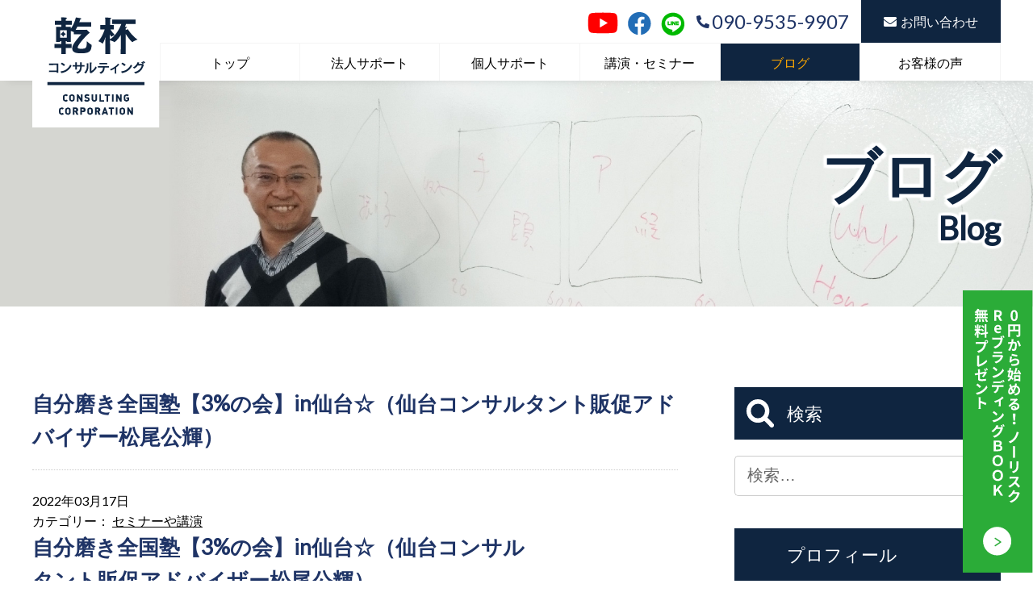

--- FILE ---
content_type: text/html; charset=UTF-8
request_url: https://www.kanpai-kanpai.com/2022/03/17/%E8%87%AA%E5%88%86%E7%A3%A8%E3%81%8D%E5%85%A8%E5%9B%BD%E5%A1%BE%E3%80%903%E3%81%AE%E4%BC%9A%E3%80%91in%E4%BB%99%E5%8F%B0%E2%98%86%EF%BC%88%E4%BB%99%E5%8F%B0%E3%82%B3%E3%83%B3%E3%82%B5%E3%83%AB/
body_size: 13801
content:
<!doctype html>
<html lang="ja">
<head>
<!-- Global site tag (gtag.js) - Google Analytics -->
<script async src="https://www.googletagmanager.com/gtag/js?id=UA-9780491-1"></script>
<script>
  window.dataLayer = window.dataLayer || [];
  function gtag(){dataLayer.push(arguments);}
  gtag('js', new Date());

  gtag('config', 'UA-9780491-1');
</script>


	<meta charset="UTF-8" />
	<meta name="viewport" content="width=device-width, initial-scale=1" />
	<link rel="profile" href="https://gmpg.org/xfn/11" />
	<title>自分磨き全国塾【3%の会】in仙台☆（仙台コンサルタント販促アドバイザー松尾公輝） &#8211; 乾杯・KANPAI</title>
<meta name='robots' content='max-image-preview:large' />
	<style>img:is([sizes="auto" i], [sizes^="auto," i]) { contain-intrinsic-size: 3000px 1500px }</style>
	<link rel="alternate" type="application/rss+xml" title="乾杯・KANPAI &raquo; フィード" href="https://www.kanpai-kanpai.com/feed/" />
<link rel="alternate" type="application/rss+xml" title="乾杯・KANPAI &raquo; コメントフィード" href="https://www.kanpai-kanpai.com/comments/feed/" />
<link rel="alternate" type="application/rss+xml" title="乾杯・KANPAI &raquo; 自分磨き全国塾【3%の会】in仙台☆（仙台コンサルタント販促アドバイザー松尾公輝） のコメントのフィード" href="https://www.kanpai-kanpai.com/2022/03/17/%e8%87%aa%e5%88%86%e7%a3%a8%e3%81%8d%e5%85%a8%e5%9b%bd%e5%a1%be%e3%80%903%e3%81%ae%e4%bc%9a%e3%80%91in%e4%bb%99%e5%8f%b0%e2%98%86%ef%bc%88%e4%bb%99%e5%8f%b0%e3%82%b3%e3%83%b3%e3%82%b5%e3%83%ab/feed/" />
<script type="text/javascript">
/* <![CDATA[ */
window._wpemojiSettings = {"baseUrl":"https:\/\/s.w.org\/images\/core\/emoji\/16.0.1\/72x72\/","ext":".png","svgUrl":"https:\/\/s.w.org\/images\/core\/emoji\/16.0.1\/svg\/","svgExt":".svg","source":{"concatemoji":"https:\/\/www.kanpai-kanpai.com\/wp-includes\/js\/wp-emoji-release.min.js?ver=6.8.3"}};
/*! This file is auto-generated */
!function(s,n){var o,i,e;function c(e){try{var t={supportTests:e,timestamp:(new Date).valueOf()};sessionStorage.setItem(o,JSON.stringify(t))}catch(e){}}function p(e,t,n){e.clearRect(0,0,e.canvas.width,e.canvas.height),e.fillText(t,0,0);var t=new Uint32Array(e.getImageData(0,0,e.canvas.width,e.canvas.height).data),a=(e.clearRect(0,0,e.canvas.width,e.canvas.height),e.fillText(n,0,0),new Uint32Array(e.getImageData(0,0,e.canvas.width,e.canvas.height).data));return t.every(function(e,t){return e===a[t]})}function u(e,t){e.clearRect(0,0,e.canvas.width,e.canvas.height),e.fillText(t,0,0);for(var n=e.getImageData(16,16,1,1),a=0;a<n.data.length;a++)if(0!==n.data[a])return!1;return!0}function f(e,t,n,a){switch(t){case"flag":return n(e,"\ud83c\udff3\ufe0f\u200d\u26a7\ufe0f","\ud83c\udff3\ufe0f\u200b\u26a7\ufe0f")?!1:!n(e,"\ud83c\udde8\ud83c\uddf6","\ud83c\udde8\u200b\ud83c\uddf6")&&!n(e,"\ud83c\udff4\udb40\udc67\udb40\udc62\udb40\udc65\udb40\udc6e\udb40\udc67\udb40\udc7f","\ud83c\udff4\u200b\udb40\udc67\u200b\udb40\udc62\u200b\udb40\udc65\u200b\udb40\udc6e\u200b\udb40\udc67\u200b\udb40\udc7f");case"emoji":return!a(e,"\ud83e\udedf")}return!1}function g(e,t,n,a){var r="undefined"!=typeof WorkerGlobalScope&&self instanceof WorkerGlobalScope?new OffscreenCanvas(300,150):s.createElement("canvas"),o=r.getContext("2d",{willReadFrequently:!0}),i=(o.textBaseline="top",o.font="600 32px Arial",{});return e.forEach(function(e){i[e]=t(o,e,n,a)}),i}function t(e){var t=s.createElement("script");t.src=e,t.defer=!0,s.head.appendChild(t)}"undefined"!=typeof Promise&&(o="wpEmojiSettingsSupports",i=["flag","emoji"],n.supports={everything:!0,everythingExceptFlag:!0},e=new Promise(function(e){s.addEventListener("DOMContentLoaded",e,{once:!0})}),new Promise(function(t){var n=function(){try{var e=JSON.parse(sessionStorage.getItem(o));if("object"==typeof e&&"number"==typeof e.timestamp&&(new Date).valueOf()<e.timestamp+604800&&"object"==typeof e.supportTests)return e.supportTests}catch(e){}return null}();if(!n){if("undefined"!=typeof Worker&&"undefined"!=typeof OffscreenCanvas&&"undefined"!=typeof URL&&URL.createObjectURL&&"undefined"!=typeof Blob)try{var e="postMessage("+g.toString()+"("+[JSON.stringify(i),f.toString(),p.toString(),u.toString()].join(",")+"));",a=new Blob([e],{type:"text/javascript"}),r=new Worker(URL.createObjectURL(a),{name:"wpTestEmojiSupports"});return void(r.onmessage=function(e){c(n=e.data),r.terminate(),t(n)})}catch(e){}c(n=g(i,f,p,u))}t(n)}).then(function(e){for(var t in e)n.supports[t]=e[t],n.supports.everything=n.supports.everything&&n.supports[t],"flag"!==t&&(n.supports.everythingExceptFlag=n.supports.everythingExceptFlag&&n.supports[t]);n.supports.everythingExceptFlag=n.supports.everythingExceptFlag&&!n.supports.flag,n.DOMReady=!1,n.readyCallback=function(){n.DOMReady=!0}}).then(function(){return e}).then(function(){var e;n.supports.everything||(n.readyCallback(),(e=n.source||{}).concatemoji?t(e.concatemoji):e.wpemoji&&e.twemoji&&(t(e.twemoji),t(e.wpemoji)))}))}((window,document),window._wpemojiSettings);
/* ]]> */
</script>
<style id='wp-emoji-styles-inline-css' type='text/css'>

	img.wp-smiley, img.emoji {
		display: inline !important;
		border: none !important;
		box-shadow: none !important;
		height: 1em !important;
		width: 1em !important;
		margin: 0 0.07em !important;
		vertical-align: -0.1em !important;
		background: none !important;
		padding: 0 !important;
	}
</style>
<link rel='stylesheet' id='wp-block-library-css' href='https://www.kanpai-kanpai.com/wp-includes/css/dist/block-library/style.min.css?ver=6.8.3' type='text/css' media='all' />
<style id='wp-block-library-theme-inline-css' type='text/css'>
.wp-block-audio :where(figcaption){color:#555;font-size:13px;text-align:center}.is-dark-theme .wp-block-audio :where(figcaption){color:#ffffffa6}.wp-block-audio{margin:0 0 1em}.wp-block-code{border:1px solid #ccc;border-radius:4px;font-family:Menlo,Consolas,monaco,monospace;padding:.8em 1em}.wp-block-embed :where(figcaption){color:#555;font-size:13px;text-align:center}.is-dark-theme .wp-block-embed :where(figcaption){color:#ffffffa6}.wp-block-embed{margin:0 0 1em}.blocks-gallery-caption{color:#555;font-size:13px;text-align:center}.is-dark-theme .blocks-gallery-caption{color:#ffffffa6}:root :where(.wp-block-image figcaption){color:#555;font-size:13px;text-align:center}.is-dark-theme :root :where(.wp-block-image figcaption){color:#ffffffa6}.wp-block-image{margin:0 0 1em}.wp-block-pullquote{border-bottom:4px solid;border-top:4px solid;color:currentColor;margin-bottom:1.75em}.wp-block-pullquote cite,.wp-block-pullquote footer,.wp-block-pullquote__citation{color:currentColor;font-size:.8125em;font-style:normal;text-transform:uppercase}.wp-block-quote{border-left:.25em solid;margin:0 0 1.75em;padding-left:1em}.wp-block-quote cite,.wp-block-quote footer{color:currentColor;font-size:.8125em;font-style:normal;position:relative}.wp-block-quote:where(.has-text-align-right){border-left:none;border-right:.25em solid;padding-left:0;padding-right:1em}.wp-block-quote:where(.has-text-align-center){border:none;padding-left:0}.wp-block-quote.is-large,.wp-block-quote.is-style-large,.wp-block-quote:where(.is-style-plain){border:none}.wp-block-search .wp-block-search__label{font-weight:700}.wp-block-search__button{border:1px solid #ccc;padding:.375em .625em}:where(.wp-block-group.has-background){padding:1.25em 2.375em}.wp-block-separator.has-css-opacity{opacity:.4}.wp-block-separator{border:none;border-bottom:2px solid;margin-left:auto;margin-right:auto}.wp-block-separator.has-alpha-channel-opacity{opacity:1}.wp-block-separator:not(.is-style-wide):not(.is-style-dots){width:100px}.wp-block-separator.has-background:not(.is-style-dots){border-bottom:none;height:1px}.wp-block-separator.has-background:not(.is-style-wide):not(.is-style-dots){height:2px}.wp-block-table{margin:0 0 1em}.wp-block-table td,.wp-block-table th{word-break:normal}.wp-block-table :where(figcaption){color:#555;font-size:13px;text-align:center}.is-dark-theme .wp-block-table :where(figcaption){color:#ffffffa6}.wp-block-video :where(figcaption){color:#555;font-size:13px;text-align:center}.is-dark-theme .wp-block-video :where(figcaption){color:#ffffffa6}.wp-block-video{margin:0 0 1em}:root :where(.wp-block-template-part.has-background){margin-bottom:0;margin-top:0;padding:1.25em 2.375em}
</style>
<style id='classic-theme-styles-inline-css' type='text/css'>
/*! This file is auto-generated */
.wp-block-button__link{color:#fff;background-color:#32373c;border-radius:9999px;box-shadow:none;text-decoration:none;padding:calc(.667em + 2px) calc(1.333em + 2px);font-size:1.125em}.wp-block-file__button{background:#32373c;color:#fff;text-decoration:none}
</style>
<style id='global-styles-inline-css' type='text/css'>
:root{--wp--preset--aspect-ratio--square: 1;--wp--preset--aspect-ratio--4-3: 4/3;--wp--preset--aspect-ratio--3-4: 3/4;--wp--preset--aspect-ratio--3-2: 3/2;--wp--preset--aspect-ratio--2-3: 2/3;--wp--preset--aspect-ratio--16-9: 16/9;--wp--preset--aspect-ratio--9-16: 9/16;--wp--preset--color--black: #000000;--wp--preset--color--cyan-bluish-gray: #abb8c3;--wp--preset--color--white: #FFF;--wp--preset--color--pale-pink: #f78da7;--wp--preset--color--vivid-red: #cf2e2e;--wp--preset--color--luminous-vivid-orange: #ff6900;--wp--preset--color--luminous-vivid-amber: #fcb900;--wp--preset--color--light-green-cyan: #7bdcb5;--wp--preset--color--vivid-green-cyan: #00d084;--wp--preset--color--pale-cyan-blue: #8ed1fc;--wp--preset--color--vivid-cyan-blue: #0693e3;--wp--preset--color--vivid-purple: #9b51e0;--wp--preset--color--primary: #0073a8;--wp--preset--color--secondary: #005075;--wp--preset--color--dark-gray: #111;--wp--preset--color--light-gray: #767676;--wp--preset--gradient--vivid-cyan-blue-to-vivid-purple: linear-gradient(135deg,rgba(6,147,227,1) 0%,rgb(155,81,224) 100%);--wp--preset--gradient--light-green-cyan-to-vivid-green-cyan: linear-gradient(135deg,rgb(122,220,180) 0%,rgb(0,208,130) 100%);--wp--preset--gradient--luminous-vivid-amber-to-luminous-vivid-orange: linear-gradient(135deg,rgba(252,185,0,1) 0%,rgba(255,105,0,1) 100%);--wp--preset--gradient--luminous-vivid-orange-to-vivid-red: linear-gradient(135deg,rgba(255,105,0,1) 0%,rgb(207,46,46) 100%);--wp--preset--gradient--very-light-gray-to-cyan-bluish-gray: linear-gradient(135deg,rgb(238,238,238) 0%,rgb(169,184,195) 100%);--wp--preset--gradient--cool-to-warm-spectrum: linear-gradient(135deg,rgb(74,234,220) 0%,rgb(151,120,209) 20%,rgb(207,42,186) 40%,rgb(238,44,130) 60%,rgb(251,105,98) 80%,rgb(254,248,76) 100%);--wp--preset--gradient--blush-light-purple: linear-gradient(135deg,rgb(255,206,236) 0%,rgb(152,150,240) 100%);--wp--preset--gradient--blush-bordeaux: linear-gradient(135deg,rgb(254,205,165) 0%,rgb(254,45,45) 50%,rgb(107,0,62) 100%);--wp--preset--gradient--luminous-dusk: linear-gradient(135deg,rgb(255,203,112) 0%,rgb(199,81,192) 50%,rgb(65,88,208) 100%);--wp--preset--gradient--pale-ocean: linear-gradient(135deg,rgb(255,245,203) 0%,rgb(182,227,212) 50%,rgb(51,167,181) 100%);--wp--preset--gradient--electric-grass: linear-gradient(135deg,rgb(202,248,128) 0%,rgb(113,206,126) 100%);--wp--preset--gradient--midnight: linear-gradient(135deg,rgb(2,3,129) 0%,rgb(40,116,252) 100%);--wp--preset--font-size--small: 19.5px;--wp--preset--font-size--medium: 20px;--wp--preset--font-size--large: 36.5px;--wp--preset--font-size--x-large: 42px;--wp--preset--font-size--normal: 22px;--wp--preset--font-size--huge: 49.5px;--wp--preset--spacing--20: 0.44rem;--wp--preset--spacing--30: 0.67rem;--wp--preset--spacing--40: 1rem;--wp--preset--spacing--50: 1.5rem;--wp--preset--spacing--60: 2.25rem;--wp--preset--spacing--70: 3.38rem;--wp--preset--spacing--80: 5.06rem;--wp--preset--shadow--natural: 6px 6px 9px rgba(0, 0, 0, 0.2);--wp--preset--shadow--deep: 12px 12px 50px rgba(0, 0, 0, 0.4);--wp--preset--shadow--sharp: 6px 6px 0px rgba(0, 0, 0, 0.2);--wp--preset--shadow--outlined: 6px 6px 0px -3px rgba(255, 255, 255, 1), 6px 6px rgba(0, 0, 0, 1);--wp--preset--shadow--crisp: 6px 6px 0px rgba(0, 0, 0, 1);}:where(.is-layout-flex){gap: 0.5em;}:where(.is-layout-grid){gap: 0.5em;}body .is-layout-flex{display: flex;}.is-layout-flex{flex-wrap: wrap;align-items: center;}.is-layout-flex > :is(*, div){margin: 0;}body .is-layout-grid{display: grid;}.is-layout-grid > :is(*, div){margin: 0;}:where(.wp-block-columns.is-layout-flex){gap: 2em;}:where(.wp-block-columns.is-layout-grid){gap: 2em;}:where(.wp-block-post-template.is-layout-flex){gap: 1.25em;}:where(.wp-block-post-template.is-layout-grid){gap: 1.25em;}.has-black-color{color: var(--wp--preset--color--black) !important;}.has-cyan-bluish-gray-color{color: var(--wp--preset--color--cyan-bluish-gray) !important;}.has-white-color{color: var(--wp--preset--color--white) !important;}.has-pale-pink-color{color: var(--wp--preset--color--pale-pink) !important;}.has-vivid-red-color{color: var(--wp--preset--color--vivid-red) !important;}.has-luminous-vivid-orange-color{color: var(--wp--preset--color--luminous-vivid-orange) !important;}.has-luminous-vivid-amber-color{color: var(--wp--preset--color--luminous-vivid-amber) !important;}.has-light-green-cyan-color{color: var(--wp--preset--color--light-green-cyan) !important;}.has-vivid-green-cyan-color{color: var(--wp--preset--color--vivid-green-cyan) !important;}.has-pale-cyan-blue-color{color: var(--wp--preset--color--pale-cyan-blue) !important;}.has-vivid-cyan-blue-color{color: var(--wp--preset--color--vivid-cyan-blue) !important;}.has-vivid-purple-color{color: var(--wp--preset--color--vivid-purple) !important;}.has-black-background-color{background-color: var(--wp--preset--color--black) !important;}.has-cyan-bluish-gray-background-color{background-color: var(--wp--preset--color--cyan-bluish-gray) !important;}.has-white-background-color{background-color: var(--wp--preset--color--white) !important;}.has-pale-pink-background-color{background-color: var(--wp--preset--color--pale-pink) !important;}.has-vivid-red-background-color{background-color: var(--wp--preset--color--vivid-red) !important;}.has-luminous-vivid-orange-background-color{background-color: var(--wp--preset--color--luminous-vivid-orange) !important;}.has-luminous-vivid-amber-background-color{background-color: var(--wp--preset--color--luminous-vivid-amber) !important;}.has-light-green-cyan-background-color{background-color: var(--wp--preset--color--light-green-cyan) !important;}.has-vivid-green-cyan-background-color{background-color: var(--wp--preset--color--vivid-green-cyan) !important;}.has-pale-cyan-blue-background-color{background-color: var(--wp--preset--color--pale-cyan-blue) !important;}.has-vivid-cyan-blue-background-color{background-color: var(--wp--preset--color--vivid-cyan-blue) !important;}.has-vivid-purple-background-color{background-color: var(--wp--preset--color--vivid-purple) !important;}.has-black-border-color{border-color: var(--wp--preset--color--black) !important;}.has-cyan-bluish-gray-border-color{border-color: var(--wp--preset--color--cyan-bluish-gray) !important;}.has-white-border-color{border-color: var(--wp--preset--color--white) !important;}.has-pale-pink-border-color{border-color: var(--wp--preset--color--pale-pink) !important;}.has-vivid-red-border-color{border-color: var(--wp--preset--color--vivid-red) !important;}.has-luminous-vivid-orange-border-color{border-color: var(--wp--preset--color--luminous-vivid-orange) !important;}.has-luminous-vivid-amber-border-color{border-color: var(--wp--preset--color--luminous-vivid-amber) !important;}.has-light-green-cyan-border-color{border-color: var(--wp--preset--color--light-green-cyan) !important;}.has-vivid-green-cyan-border-color{border-color: var(--wp--preset--color--vivid-green-cyan) !important;}.has-pale-cyan-blue-border-color{border-color: var(--wp--preset--color--pale-cyan-blue) !important;}.has-vivid-cyan-blue-border-color{border-color: var(--wp--preset--color--vivid-cyan-blue) !important;}.has-vivid-purple-border-color{border-color: var(--wp--preset--color--vivid-purple) !important;}.has-vivid-cyan-blue-to-vivid-purple-gradient-background{background: var(--wp--preset--gradient--vivid-cyan-blue-to-vivid-purple) !important;}.has-light-green-cyan-to-vivid-green-cyan-gradient-background{background: var(--wp--preset--gradient--light-green-cyan-to-vivid-green-cyan) !important;}.has-luminous-vivid-amber-to-luminous-vivid-orange-gradient-background{background: var(--wp--preset--gradient--luminous-vivid-amber-to-luminous-vivid-orange) !important;}.has-luminous-vivid-orange-to-vivid-red-gradient-background{background: var(--wp--preset--gradient--luminous-vivid-orange-to-vivid-red) !important;}.has-very-light-gray-to-cyan-bluish-gray-gradient-background{background: var(--wp--preset--gradient--very-light-gray-to-cyan-bluish-gray) !important;}.has-cool-to-warm-spectrum-gradient-background{background: var(--wp--preset--gradient--cool-to-warm-spectrum) !important;}.has-blush-light-purple-gradient-background{background: var(--wp--preset--gradient--blush-light-purple) !important;}.has-blush-bordeaux-gradient-background{background: var(--wp--preset--gradient--blush-bordeaux) !important;}.has-luminous-dusk-gradient-background{background: var(--wp--preset--gradient--luminous-dusk) !important;}.has-pale-ocean-gradient-background{background: var(--wp--preset--gradient--pale-ocean) !important;}.has-electric-grass-gradient-background{background: var(--wp--preset--gradient--electric-grass) !important;}.has-midnight-gradient-background{background: var(--wp--preset--gradient--midnight) !important;}.has-small-font-size{font-size: var(--wp--preset--font-size--small) !important;}.has-medium-font-size{font-size: var(--wp--preset--font-size--medium) !important;}.has-large-font-size{font-size: var(--wp--preset--font-size--large) !important;}.has-x-large-font-size{font-size: var(--wp--preset--font-size--x-large) !important;}
:where(.wp-block-post-template.is-layout-flex){gap: 1.25em;}:where(.wp-block-post-template.is-layout-grid){gap: 1.25em;}
:where(.wp-block-columns.is-layout-flex){gap: 2em;}:where(.wp-block-columns.is-layout-grid){gap: 2em;}
:root :where(.wp-block-pullquote){font-size: 1.5em;line-height: 1.6;}
</style>
<link rel='stylesheet' id='contact-form-7-css' href='https://www.kanpai-kanpai.com/wp-content/plugins/contact-form-7/includes/css/styles.css?ver=6.1' type='text/css' media='all' />
<link rel='stylesheet' id='twentynineteen-style-css' href='https://www.kanpai-kanpai.com/wp-content/themes/kanpai2020/style.css?ver=6.8.3' type='text/css' media='all' />
<link rel='stylesheet' id='twentynineteen-print-style-css' href='https://www.kanpai-kanpai.com/wp-content/themes/kanpai2020/print.css?ver=6.8.3' type='text/css' media='print' />
<link rel='stylesheet' id='wp-members-css' href='https://www.kanpai-kanpai.com/wp-content/plugins/wp-members/assets/css/forms/generic-no-float.min.css?ver=3.5.4.2' type='text/css' media='all' />
<link rel='stylesheet' id='newpost-catch-css' href='https://www.kanpai-kanpai.com/wp-content/plugins/newpost-catch/style.css?ver=6.8.3' type='text/css' media='all' />
<link rel="https://api.w.org/" href="https://www.kanpai-kanpai.com/wp-json/" /><link rel="alternate" title="JSON" type="application/json" href="https://www.kanpai-kanpai.com/wp-json/wp/v2/posts/4191" /><link rel="EditURI" type="application/rsd+xml" title="RSD" href="https://www.kanpai-kanpai.com/xmlrpc.php?rsd" />
<meta name="generator" content="WordPress 6.8.3" />
<link rel="canonical" href="https://www.kanpai-kanpai.com/2022/03/17/%e8%87%aa%e5%88%86%e7%a3%a8%e3%81%8d%e5%85%a8%e5%9b%bd%e5%a1%be%e3%80%903%e3%81%ae%e4%bc%9a%e3%80%91in%e4%bb%99%e5%8f%b0%e2%98%86%ef%bc%88%e4%bb%99%e5%8f%b0%e3%82%b3%e3%83%b3%e3%82%b5%e3%83%ab/" />
<link rel='shortlink' href='https://www.kanpai-kanpai.com/?p=4191' />
<link rel="alternate" title="oEmbed (JSON)" type="application/json+oembed" href="https://www.kanpai-kanpai.com/wp-json/oembed/1.0/embed?url=https%3A%2F%2Fwww.kanpai-kanpai.com%2F2022%2F03%2F17%2F%25e8%2587%25aa%25e5%2588%2586%25e7%25a3%25a8%25e3%2581%258d%25e5%2585%25a8%25e5%259b%25bd%25e5%25a1%25be%25e3%2580%25903%25e3%2581%25ae%25e4%25bc%259a%25e3%2580%2591in%25e4%25bb%2599%25e5%258f%25b0%25e2%2598%2586%25ef%25bc%2588%25e4%25bb%2599%25e5%258f%25b0%25e3%2582%25b3%25e3%2583%25b3%25e3%2582%25b5%25e3%2583%25ab%2F" />
<link rel="alternate" title="oEmbed (XML)" type="text/xml+oembed" href="https://www.kanpai-kanpai.com/wp-json/oembed/1.0/embed?url=https%3A%2F%2Fwww.kanpai-kanpai.com%2F2022%2F03%2F17%2F%25e8%2587%25aa%25e5%2588%2586%25e7%25a3%25a8%25e3%2581%258d%25e5%2585%25a8%25e5%259b%25bd%25e5%25a1%25be%25e3%2580%25903%25e3%2581%25ae%25e4%25bc%259a%25e3%2580%2591in%25e4%25bb%2599%25e5%258f%25b0%25e2%2598%2586%25ef%25bc%2588%25e4%25bb%2599%25e5%258f%25b0%25e3%2582%25b3%25e3%2583%25b3%25e3%2582%25b5%25e3%2583%25ab%2F&#038;format=xml" />
<link rel="pingback" href="https://www.kanpai-kanpai.com/xmlrpc.php">
<link rel="stylesheet" href="/css/reset_new.css">
<link rel="stylesheet" href="/css/drawer.min.css">
<link rel="stylesheet" href="/css/common_new.css?v2">
<link rel="stylesheet" href="/css/font.css">
<link rel="stylesheet" href="/css/animsition.min.css">
<link rel="stylesheet" href="https://fonts.googleapis.com/css?family=Lato">
<link rel="stylesheet" href="https://use.fontawesome.com/releases/v5.6.1/css/all.css">

<link rel="stylesheet" href="https://cdn.jsdelivr.net/bxslider/4.2.12/jquery.bxslider.css">
</head>

<body id="top" class="wp-singular post-template-default single single-post postid-4191 single-format-standard wp-embed-responsive wp-theme-kanpai2020 singular image-filters-enabled">
<div class="wrap drawer drawer--right">

	<header class="header">
		<div class="inner">
			<div class="header_logo">
				<h2 class="logo"><a href="/"><img src="/img/cmn/logo.png" srcset="/img/cmn/logo@2x.png 2x" alt="乾杯コンサルティング"></a></h2>
			</div>

			<nav class="header_nav pc">
				<ul class="gnav">
					<li class="gn1"><a href="/">トップ</a></li>
					<li class="gn2"><a href="/corporate/">法人サポート</a></li>
					<li class="gn3"><a href="/personal/">個人サポート</a></li>
					<li class="gn4"><a href="/event/">講演・セミナー</a></li>
					<li class="gn5"><a href="/blog/">ブログ</a></li>
					<li class="gn6"><a href="/customers_voice/">お客様の声</a></li>
				</ul>

				<div class="subnav">
					<p class="head_mail"><a href="/contact/"><i class="fas fa-envelope"></i>お問い合わせ</a></p>
					<p class="head_tel"><a href="tel:090-9535-9907"><i class="fas fa-phone fa-flip-horizontal"></i>090-9535-9907</a></p>
					<ul class="sns">
						<li><a href="https://www.youtube.com/channel/UC-pOAtKJNqpZECIOZqQ8ZKA"><img src="/img/cmn/ico_yt-s.png" alt="YouTube　乾杯チャンネル"></a></li>
						<li><a href="https://www.facebook.com/kanpai.kanpai/"><img src="/img/cmn/ico_fb-s.png" alt="株式会社 乾杯・KANPAI　Facebookページ"></a></li>
						<li><a href="https://line.me/R/ti/p/%40gqb4649i"><img src="/img/cmn/ico_line-s.png" alt="LINE 友だち追加 "></a></li>
					</ul>
				</div>
			</nav>
			<!-- ./ -->
		</div>
		<!-- ./inner -->
	</header>

	<button type="button" class="drawer-toggle drawer-hamburger">
		<span class="sr-only">toggle navigation</span>
		<span class="drawer-hamburger-icon"></span>
	</button>

	<nav class="drawer-nav">
		<ul class="drawer-menu">
			<li><a href="/">トップページ</a></li>
			<li><a href="/corporate/">法人サポート</a></li>
			<li><a href="/personal/">個人サポート</a></li>
			<li><a href="/event/">講演・セミナー</a></li>
			<li><a href="/blog/">ブログ</a></li>
			<li><a href="/customers_voice/">お客様の声</a></li>
			<li><a href="/contact/">お問い合わせ</a></li>
		</ul>
		<a href="https://kanpai-kanpai.net/" target="_blank" class="bn_line_sp"><img src="/img/home/bn_line_sp.svg" alt="0円から始める！ノーリスクReブランディングＢＯＯＫ無料プレゼント"></a>
		<h2 class="drawer-logo"><a href="/"><img src="/img/cmn/logo.png" srcset="/img/cmn/logo@2x.png 2x" alt="乾杯コンサルティング"></a></h2>
	</nav>
<a href="https://kanpai-kanpai.net/" target="_blank" class="bn_line pc"><img src="/img/home/bn_line.svg" alt="0円から始める！ノーリスクReブランディングＢＯＯＫ無料プレゼント"></a>

<div id="page" class="site">
	<a class="skip-link screen-reader-text" href="#content">Skip to content</a>

		<header id="masthead" class="site-header">

			<div class="site-branding-container">
				<div class="site-branding">

								<p class="site-title"><a href="https://www.kanpai-kanpai.com/" rel="home">乾杯・KANPAI</a></p>
			
				<p class="site-description">
				&quot;商売とは相思相愛を探し出逢う旅&quot; &quot;両思いコンセプトビジネス倶楽部&quot;			</p>
			</div><!-- .site-branding -->
			</div><!-- .layout-wrap -->

					</header><!-- #masthead -->

	<div id="content" class="site-content">
<link rel="stylesheet" href="/assets_blog/css/style.css?v3">
	<div class="mv">
		<div class="inner">
			<h1 class="mv_ttl">ブログ<span class="en">Blog</span></h1>
		</div>
	</div>

		<div class="inner">

	<section id="primary" class="content-area">
		<main id="main" class="site-main">

			
<article id="post-4191" class="post-4191 post type-post status-publish format-standard hentry category-9 entry">
	<h3 class="entry-title">自分磨き全国塾【3%の会】in仙台☆（仙台コンサルタント販促アドバイザー松尾公輝）</h3>
		<div class="blog_entry_date">2022年03月17日</div>
	<div class="blog_entry_cat">カテゴリー：
		<a href="https://www.kanpai-kanpai.com/category/%e3%82%bb%e3%83%9f%e3%83%8a%e3%83%bc%e3%82%84%e8%ac%9b%e6%bc%94/">セミナーや講演</a>

		<header class="entry-header">
		
<h1 class="entry-title">自分磨き全国塾【3%の会】in仙台☆（仙台コンサルタント販促アドバイザー松尾公輝）</h1>
<div class="entry-meta">
	<span class="byline"><svg class="svg-icon" width="16" height="16" aria-hidden="true" role="img" focusable="false" viewBox="0 0 24 24" version="1.1" xmlns="http://www.w3.org/2000/svg" xmlns:xlink="http://www.w3.org/1999/xlink"><path d="M12 12c2.21 0 4-1.79 4-4s-1.79-4-4-4-4 1.79-4 4 1.79 4 4 4zm0 2c-2.67 0-8 1.34-8 4v2h16v-2c0-2.66-5.33-4-8-4z"></path><path d="M0 0h24v24H0z" fill="none"></path></svg><span class="screen-reader-text">Posted by</span><span class="author vcard"><a class="url fn n" href="https://www.kanpai-kanpai.com/author/kanpai/">kanpai</a></span></span>	<span class="posted-on"><svg class="svg-icon" width="16" height="16" aria-hidden="true" role="img" focusable="false" xmlns="http://www.w3.org/2000/svg" viewBox="0 0 24 24"><defs><path id="a" d="M0 0h24v24H0V0z"></path></defs><clipPath id="b"><use xlink:href="#a" overflow="visible"></use></clipPath><path clip-path="url(#b)" d="M12 2C6.5 2 2 6.5 2 12s4.5 10 10 10 10-4.5 10-10S17.5 2 12 2zm4.2 14.2L11 13V7h1.5v5.2l4.5 2.7-.8 1.3z"></path></svg><a href="https://www.kanpai-kanpai.com/2022/03/17/%e8%87%aa%e5%88%86%e7%a3%a8%e3%81%8d%e5%85%a8%e5%9b%bd%e5%a1%be%e3%80%903%e3%81%ae%e4%bc%9a%e3%80%91in%e4%bb%99%e5%8f%b0%e2%98%86%ef%bc%88%e4%bb%99%e5%8f%b0%e3%82%b3%e3%83%b3%e3%82%b5%e3%83%ab/" rel="bookmark"><time class="entry-date published updated" datetime="2022-03-17T08:50:16+09:00">2022年3月17日</time></a></span>	<span class="comment-count">
					</span>
	</div><!-- .meta-info -->
	</header>
	
	<div class="entry-content">
		<p>変なおじさん紹介(^^)</p>
<p>ｰｰｰｰｰｰｰｰｰｰｰｰｰｰｰｰｰｰｰｰｰｰ</p>
<p>&nbsp;</p>
<p>セーラー服とひと晩中</p>
<p>（セーラー服と機関銃だよね）</p>
<p>&nbsp;</p>
<p>君かわいいね郵便番号教えて</p>
<p>（郵便番号聞いてどうするの？）</p>
<p>&nbsp;</p>
<p>そんなダジャレを</p>
<p>１分間に４～５回連発する</p>
<p>変なおじさんかと想えばさにあらず（笑）</p>
<p>&nbsp;</p>
<p>黒木安馬先生は、</p>
<p>以下のような方です。</p>
<p>&nbsp;</p>
<img fetchpriority="high" decoding="async" class="alignnone  wp-image-4195" src="https://www.kanpai-kanpai.com/wp-content/uploads/黒木先生-1-300x225.jpg" alt="" width="376" height="282" srcset="https://www.kanpai-kanpai.com/wp-content/uploads/黒木先生-1-300x225.jpg 300w, https://www.kanpai-kanpai.com/wp-content/uploads/黒木先生-1-768x576.jpg 768w, https://www.kanpai-kanpai.com/wp-content/uploads/黒木先生-1.jpg 960w" sizes="(max-width: 376px) 100vw, 376px" />
<img decoding="async" class="alignnone  wp-image-4194" src="https://www.kanpai-kanpai.com/wp-content/uploads/黒木さんno書籍カバー-300x225.jpg" alt="" width="375" height="281" srcset="https://www.kanpai-kanpai.com/wp-content/uploads/黒木さんno書籍カバー-300x225.jpg 300w, https://www.kanpai-kanpai.com/wp-content/uploads/黒木さんno書籍カバー-768x576.jpg 768w, https://www.kanpai-kanpai.com/wp-content/uploads/黒木さんno書籍カバー.jpg 960w" sizes="(max-width: 375px) 100vw, 375px" />
<img decoding="async" class="alignnone  wp-image-4193" src="https://www.kanpai-kanpai.com/wp-content/uploads/p3_5-300x200.jpg" alt="" width="374" height="249" srcset="https://www.kanpai-kanpai.com/wp-content/uploads/p3_5-300x200.jpg 300w, https://www.kanpai-kanpai.com/wp-content/uploads/p3_5-768x512.jpg 768w, https://www.kanpai-kanpai.com/wp-content/uploads/p3_5.jpg 800w" sizes="(max-width: 374px) 100vw, 374px" />
<p>&nbsp;</p>
<p>・ＪＡＬスチュワーデスの頂点チーフパーサー</p>
<p>&nbsp;</p>
<p>・HIS澤田社長など財界、政界の人脈も多く、</p>
<p>クリントイーストウッド、ビルゲイツ、</p>
<p>タイガーウッズなど世界の人脈も豊か。</p>
<p>&nbsp;</p>
<p>・本田健さんから大島啓介さんまで</p>
<p>バラエティー溢れる交流。</p>
<p>&nbsp;</p>
<p>・チーフパーサーとして国王、国賓、大統領など</p>
<p>誰よりも早く握手できる立場で成功法則体系化</p>
<p>&nbsp;</p>
<p>・「ファーストクラスの心配り」</p>
<p>「雲の上で出会った超一流の仕事の言葉」</p>
<p>「あなたの「人格」以上は売れない!」</p>
<p>など1万メートル上空から観た人生成幸哲学</p>
<p>に関する著書多数</p>
<p>&nbsp;</p>
<p>・そして「3％の会」を主催しメンバーは</p>
<p>通しナンバーで9.800番台に乗せている。</p>
<p>&nbsp;</p>
<p>自宅建築を自ら行い</p>
<p>20年以上かかって竣工。</p>
<p>&nbsp;</p>
<p>テニスコートやプール、</p>
<p>コンサートホールまで</p>
<p>作っちゃいました。（すげぇ）</p>
<p>&nbsp;</p>
<p>高尚さと下世話の「ふり幅」が半端ないです。</p>
<p>&nbsp;</p>
<p>ｰｰｰｰｰｰｰｰｰｰｰｰｰｰｰｰｰｰｰ</p>
<p>&nbsp;</p>
<p>「美しい唇のためには、（　親切　）な言葉を話すこと。</p>
<p>美しい目のためには、他人の（　美点　）を探すこと。</p>
<p>スリムな身体のためには、</p>
<p>おなかを空かした人々に（　食物　）を分け与えること。</p>
<p>歳をとれば、あなたは2本の手があることに気付く。</p>
<p>自分自身を助ける手。そして、（　他人　）を助ける手を」</p>
<p>&nbsp;</p>
<p>＜オードリーヘップバーン＞</p>
<p>&nbsp;</p>
<p>ｰｰｰｰｰｰｰｰｰｰｰｰｰｰｰｰｰ</p>
<p>&nbsp;</p>
<p>◆そんな学びの機会があります。</p>
<p>&nbsp;</p>
<p>何のしがらみも、縛りも、括りも、何もない。</p>
<p>サイコーに素敵な会ですよん♪</p>
<p>&nbsp;</p>
<p>感染対策をして「リアル」でお会いしましょう♪</p>
<p>&nbsp;</p>
<p>相互啓発・自分磨き全国塾【3%の会】in仙台☆</p>
<p><a href="https://peraichi.com/landing_pages/view/sanpercent55" target="_blank" rel="noopener noreferrer">https://peraichi.com/landing_pages/view/sanpercent55</a></p>
<p>&nbsp;</p>
<p>◆日時／3月27日（日）</p>
<p>13：00～17：00</p>
<p>&nbsp;</p>
<p>◆場所／RIA-FEUILLE（リア・フィーユ）</p>
<p>〒980-0811</p>
<p>仙台市青葉区一番町２-７−１２（南町通り）</p>
<p>グリーンウッド仙台一番町ビル2F</p>
<p>.</p>
<p>⇒　勉強会【3%の会】</p>
<p>会員＆家族　￥3.000</p>
<p>初参加者　￥5.000</p>
<p>＊二回目から、入会・年会費￥10.000（家族全員含む）が必要です。</p>
<p>&nbsp;</p>
<p>◆持参するもの</p>
<p>⇒　自己ＰＲ（チラシ等）・名刺・筆記用具、</p>
<p>それに「笑顔＋何がどう転んでも面白い！と受取る陽転思考」</p>
<p>(*^_^*)v ♪</p>
<p>&nbsp;</p>
<p>◆引き続き懇親会も同会場で</p>
<p>17：00～19：00</p>
<p>￥5.500</p>
<p>&nbsp;</p>
<p>&nbsp;</p>
<p>霧の中を行けば</p>
<p>覚えざるに衣しめり、</p>
<p>&nbsp;</p>
<p>よき人に近づけば</p>
<p>覚えざるによき人になるなり『道元』</p>
<p>&nbsp;</p>
<p>知識の差は小なり、行動の差は大なり。</p>
<p>&nbsp;</p>
<p>&nbsp;</p>
<p>では当日☆</p>
<p>松尾公輝☆</p>
<p>&nbsp;</p>
<p>&nbsp;</p>
		<a href="https://twitter.com/share" class="twitter-share-button" data-via="manmaru216">Tweet</a> <script>!function(d,s,id){var js,fjs=d.getElementsByTagName(s)[0],p=/^http:/.test(d.location)?'http':'https';if(!d.getElementById(id)){js=d.createElement(s);js.id=id;js.src=p+'://platform.twitter.com/widgets.js';fjs.parentNode.insertBefore(js,fjs);}}(document, 'script', 'twitter-wjs');</script>
	</div><!-- .entry-content -->

	<footer class="entry-footer">
		<span class="byline"><svg class="svg-icon" width="16" height="16" aria-hidden="true" role="img" focusable="false" viewBox="0 0 24 24" version="1.1" xmlns="http://www.w3.org/2000/svg" xmlns:xlink="http://www.w3.org/1999/xlink"><path d="M12 12c2.21 0 4-1.79 4-4s-1.79-4-4-4-4 1.79-4 4 1.79 4 4 4zm0 2c-2.67 0-8 1.34-8 4v2h16v-2c0-2.66-5.33-4-8-4z"></path><path d="M0 0h24v24H0z" fill="none"></path></svg><span class="screen-reader-text">Posted by</span><span class="author vcard"><a class="url fn n" href="https://www.kanpai-kanpai.com/author/kanpai/">kanpai</a></span></span><span class="posted-on"><svg class="svg-icon" width="16" height="16" aria-hidden="true" role="img" focusable="false" xmlns="http://www.w3.org/2000/svg" viewBox="0 0 24 24"><defs><path id="a" d="M0 0h24v24H0V0z"></path></defs><clipPath id="b"><use xlink:href="#a" overflow="visible"></use></clipPath><path clip-path="url(#b)" d="M12 2C6.5 2 2 6.5 2 12s4.5 10 10 10 10-4.5 10-10S17.5 2 12 2zm4.2 14.2L11 13V7h1.5v5.2l4.5 2.7-.8 1.3z"></path></svg><a href="https://www.kanpai-kanpai.com/2022/03/17/%e8%87%aa%e5%88%86%e7%a3%a8%e3%81%8d%e5%85%a8%e5%9b%bd%e5%a1%be%e3%80%903%e3%81%ae%e4%bc%9a%e3%80%91in%e4%bb%99%e5%8f%b0%e2%98%86%ef%bc%88%e4%bb%99%e5%8f%b0%e3%82%b3%e3%83%b3%e3%82%b5%e3%83%ab/" rel="bookmark"><time class="entry-date published updated" datetime="2022-03-17T08:50:16+09:00">2022年3月17日</time></a></span><span class="cat-links"><svg class="svg-icon" width="16" height="16" aria-hidden="true" role="img" focusable="false" xmlns="http://www.w3.org/2000/svg" viewBox="0 0 24 24"><path d="M10 4H4c-1.1 0-1.99.9-1.99 2L2 18c0 1.1.9 2 2 2h16c1.1 0 2-.9 2-2V8c0-1.1-.9-2-2-2h-8l-2-2z"></path><path d="M0 0h24v24H0z" fill="none"></path></svg><span class="screen-reader-text">Posted in</span><a href="https://www.kanpai-kanpai.com/category/%e3%82%bb%e3%83%9f%e3%83%8a%e3%83%bc%e3%82%84%e8%ac%9b%e6%bc%94/" rel="category tag">セミナーや講演</a></span>	</footer><!-- .entry-footer -->

				
</article><!-- #post-${ID} -->
			<div class="btn-wrap"><a href="/blog/" class="btn-back">一覧へ戻る</a></div>
		</main><!-- #main -->
	</section><!-- #primary -->

	<footer id="colophon" class="site-footer">
		
	<aside class="widget-area" role="complementary" aria-label="Footer">
							<div class="widget-column footer-widget-1">
					<section id="search-2" class="widget widget_search"><h2 class="widget-title">検索</h2><form role="search" method="get" class="search-form" action="https://www.kanpai-kanpai.com/">
				<label>
					<span class="screen-reader-text">検索:</span>
					<input type="search" class="search-field" placeholder="検索&hellip;" value="" name="s" />
				</label>
				<input type="submit" class="search-submit" value="検索" />
			</form></section><section id="text-3" class="widget widget_text"><h2 class="widget-title">プロフィール</h2>			<div class="textwidget"><p>&nbsp;</p>
<div class="prof-wrap">
<div class="prof_img"><img decoding="async" src="/assets_blog/img/img_matsuo.jpg" alt="松尾 公輝" /></div>
<div class="prof_txt">
<h3 class="prof_name">松尾 公輝</h3>
<p>株式会社乾杯･ＫＡＮＰＡＩ　代表取締役<br />
事業推進コンサルタント／宮城県仙台市在住<br />
著書「女将力～管理職の切ない悩み解決します」（商業界）</p>
</div>
</div>
<div class="prof_txt2">
<p>現場の閉塞感や事業のマンネリを打ち破る、「おもてなしマーケティング」のプロフェッショナルとして事業展開中。<br />
また、「ブランド・サルベージ~ファンを増やし続ける技術」をコンセプトに、中小企業のブランドづくり事業を、財務から研修まで、一騎当千のコンサルタンチームを擁して推進。<br />
宿泊、物販、飲食、自動車、教育、サロン、金融などの顧問先多数。</p>
<p>販促から経営指南のアドバイザーとして、徹底した現場主義と細心の個別アドバイス実施によって、経営者のみならず、現場スタッフからも絶大な信頼を集めている。</p>
<ul class="prof_bnr">
<li><a href="https://www.youtube.com/channel/UC-pOAtKJNqpZECIOZqQ8ZKA"><img decoding="async" src="/assets_blog/img/bnr_channel.jpg" srcset="/assets_blog/img/bnr_channel@2x.jpg 2x" alt="YouTube　乾杯チャンネル" /></a></li>
<li><a href="/contact/"><img decoding="async" src="/assets_blog/img/bnr_contact.png" srcset="/assets_blog/img/bnr_contact@2x.png 2x" alt="お問い合わせ" /></a></li>
</ul>
</div>
</div>
		</section><section id="newpostcatch-2" class="widget widget_newpostcatch"><h2 class="widget-title">最近の投稿</h2>				<ul id="npcatch" class="npcatch">
										<li>
							<a href="https://www.kanpai-kanpai.com/2024/08/13/%e3%82%b9%e3%83%86%e3%83%83%e3%83%97%e5%85%a8%e4%bd%93%ef%bc%88%e6%a5%b5%e7%a7%98%ef%bc%88%e7%ac%91%ef%bc%89%ef%bc%89/" title="ステップ全体（極秘（笑））">
								<figure>
									<img src="https://www.kanpai-kanpai.com/wp-content/uploads/スライド114-300x169.jpg" width="10" height="10" alt="ステップ全体（極秘（笑））" title="ステップ全体（極秘（笑））"/>
								</figure>
								<div class="detail">
									<span class="title">ステップ全体（極秘（笑））</span>
																	</div>
							</a>
						</li>
					  						<li>
							<a href="https://www.kanpai-kanpai.com/2022/06/05/%e3%81%a4%e3%81%91%e6%96%b9%e3%80%81%e3%82%84%e3%82%8a%e6%96%b9%e3%80%81%e3%81%a4%e3%81%8f%e3%82%8a%e6%96%b9/" title="つけ方、やり方、つくり方">
								<figure>
									<img src="https://www.kanpai-kanpai.com/wp-content/uploads/スライド3-150x150.png" width="10" height="10" alt="つけ方、やり方、つくり方" title="つけ方、やり方、つくり方"/>
								</figure>
								<div class="detail">
									<span class="title">つけ方、やり方、つくり方</span>
																	</div>
							</a>
						</li>
					  						<li>
							<a href="https://www.kanpai-kanpai.com/2022/03/17/%e8%87%aa%e5%88%86%e7%a3%a8%e3%81%8d%e5%85%a8%e5%9b%bd%e5%a1%be%e3%80%903%e3%81%ae%e4%bc%9a%e3%80%91in%e4%bb%99%e5%8f%b0%e2%98%86%ef%bc%88%e4%bb%99%e5%8f%b0%e3%82%b3%e3%83%b3%e3%82%b5%e3%83%ab/" title="自分磨き全国塾【3%の会】in仙台☆（仙台コンサルタント販促アドバイザー松尾公輝）">
								<figure>
									<img src="https://www.kanpai-kanpai.com/wp-content/uploads/黒木先生-1-300x225.jpg" width="10" height="10" alt="自分磨き全国塾【3%の会】in仙台☆（仙台コンサルタント販促アドバイザー松尾公輝）" title="自分磨き全国塾【3%の会】in仙台☆（仙台コンサルタント販促アドバイザー松尾公輝）"/>
								</figure>
								<div class="detail">
									<span class="title">自分磨き全国塾【3%の会】in仙台☆（仙台コンサルタント販促アドバイザー松尾公輝）</span>
																	</div>
							</a>
						</li>
					  						<li>
							<a href="https://www.kanpai-kanpai.com/2022/02/24/%e5%8f%a4%e5%b8%82%e4%bd%b3%e5%a4%ae%e3%83%88%e3%83%bc%e3%82%af%ef%bc%86%e3%83%a9%e3%82%a4%e3%83%96%e3%80%903%ef%bc%8f12%ef%bc%88%e5%9c%9f%ef%bc%8914%e6%99%82%ef%bd%9e%e3%80%91%e3%81%84%e3%82%88/" title="古市佳央トーク＆ライブ【3／12（土）14時～】いよいよ仙台上陸です！！！（仙台コンサルタント販促アドバイザー松尾公輝）">
								<figure>
									<img src="https://www.kanpai-kanpai.com/wp-content/uploads/古市さん１２３-300x225.jpg" width="10" height="10" alt="古市佳央トーク＆ライブ【3／12（土）14時～】いよいよ仙台上陸です！！！（仙台コンサルタント販促アドバイザー松尾公輝）" title="古市佳央トーク＆ライブ【3／12（土）14時～】いよいよ仙台上陸です！！！（仙台コンサルタント販促アドバイザー松尾公輝）"/>
								</figure>
								<div class="detail">
									<span class="title">古市佳央トーク＆ライブ【3／12（土）14時～】いよいよ仙台上陸です！！！（仙台コンサルタント販促アドバイザー松尾公輝）</span>
																	</div>
							</a>
						</li>
					  						<li>
							<a href="https://www.kanpai-kanpai.com/2022/02/15/pr%e8%84%b3%e3%82%92%e8%ba%ab%e3%81%ab%e7%9d%80%e3%81%91%e3%82%8b%e3%81%a8%e3%83%bb%e3%83%bb%e3%83%bb%e3%80%8c%e2%97%8f%e2%97%8f%e3%81%ae%e9%81%94%e4%ba%ba%e3%80%8d%e3%81%ab%e3%81%aa%e3%82%8c%e3%82%8b/" title="PR脳を身に着けると・・・「●●の達人」になれる（仙台コンサルタント販促アドバイザー松尾公輝）">
								<figure>
									<img src="https://www.kanpai-kanpai.com/wp-content/uploads/スライド1-16-300x225.jpg" width="10" height="10" alt="PR脳を身に着けると・・・「●●の達人」になれる（仙台コンサルタント販促アドバイザー松尾公輝）" title="PR脳を身に着けると・・・「●●の達人」になれる（仙台コンサルタント販促アドバイザー松尾公輝）"/>
								</figure>
								<div class="detail">
									<span class="title">PR脳を身に着けると・・・「●●の達人」になれる（仙台コンサルタント販促アドバイザー松尾公輝）</span>
																	</div>
							</a>
						</li>
					  				</ul>
			</section><section id="categories-2" class="widget widget_categories"><h2 class="widget-title">カテゴリー</h2>
			<ul>
					<li class="cat-item cat-item-48"><a href="https://www.kanpai-kanpai.com/category/pr%e3%83%9e%e3%82%a4%e3%82%b9%e3%82%bf%e3%83%bc/">PRマイスター</a>
</li>
	<li class="cat-item cat-item-12"><a href="https://www.kanpai-kanpai.com/category/%e3%81%8a%e3%82%82%e3%81%a6%e3%81%aa%e3%81%97%e3%83%9e%e3%83%bc%e3%82%b1%e3%83%86%e3%82%a3%e3%83%b3%e3%82%b0/">おもてなしマーケティング</a>
</li>
	<li class="cat-item cat-item-18"><a href="https://www.kanpai-kanpai.com/category/%e3%81%8a%e5%ae%a2%e6%a7%98%e3%81%ae%e5%a3%b0/">お客様の声</a>
</li>
	<li class="cat-item cat-item-28"><a href="https://www.kanpai-kanpai.com/category/%e3%82%a2%e3%82%a4%e3%83%87%e3%82%a3%e3%82%a2%e7%99%ba%e6%83%b3/">アイディア発想</a>
</li>
	<li class="cat-item cat-item-42"><a href="https://www.kanpai-kanpai.com/category/%e3%82%aa%e3%83%b3%e3%83%a9%e3%82%a4%e3%83%b3%e8%ac%9b%e5%ba%a7%ef%bc%91/">オンライン講座１</a>
</li>
	<li class="cat-item cat-item-43"><a href="https://www.kanpai-kanpai.com/category/%e3%82%aa%e3%83%b3%e3%83%a9%e3%82%a4%e3%83%b3%e8%ac%9b%e5%ba%a7%ef%bc%92/">オンライン講座２</a>
</li>
	<li class="cat-item cat-item-44"><a href="https://www.kanpai-kanpai.com/category/%e3%82%aa%e3%83%b3%e3%83%a9%e3%82%a4%e3%83%b3%e8%ac%9b%e5%ba%a7%ef%bc%93%ef%bc%88%e6%b3%95%e4%ba%ba%ef%bc%89/">オンライン講座３（法人）</a>
</li>
	<li class="cat-item cat-item-27"><a href="https://www.kanpai-kanpai.com/category/%e3%82%b3%e3%83%94%e3%83%bc%e3%83%a9%e3%82%a4%e3%83%86%e3%82%a3%e3%83%b3%e3%82%b0/">コピーライティング</a>
</li>
	<li class="cat-item cat-item-13"><a href="https://www.kanpai-kanpai.com/category/%e3%82%b3%e3%83%b3%e3%82%b5%e3%83%ab%e3%83%86%e3%83%bc%e3%82%b7%e3%83%a7%e3%83%b3/">コンサルテーション</a>
</li>
	<li class="cat-item cat-item-24"><a href="https://www.kanpai-kanpai.com/category/%e3%82%b3%e3%83%b3%e3%82%bb%e3%83%97%e3%83%88%e7%b5%8c%e5%96%b6/">コンセプト経営</a>
</li>
	<li class="cat-item cat-item-9"><a href="https://www.kanpai-kanpai.com/category/%e3%82%bb%e3%83%9f%e3%83%8a%e3%83%bc%e3%82%84%e8%ac%9b%e6%bc%94/">セミナーや講演</a>
</li>
	<li class="cat-item cat-item-33"><a href="https://www.kanpai-kanpai.com/category/%e3%82%bd%e3%83%bc%e3%82%b7%e3%83%a3%e3%83%ab%e3%83%a1%e3%83%87%e3%82%a3%e3%82%a2/">ソーシャルメディア</a>
</li>
	<li class="cat-item cat-item-34"><a href="https://www.kanpai-kanpai.com/category/%e3%83%91%e3%83%af%e3%83%bc%e3%83%93%e3%82%b8%e3%83%8d%e3%82%b9%e3%83%bb%e3%83%aa%e3%82%bb%e3%83%83%e3%83%88%e5%a4%a7%e5%ad%a6/">パワービジネス・リセット大学</a>
</li>
	<li class="cat-item cat-item-36"><a href="https://www.kanpai-kanpai.com/category/%e3%83%96%e3%83%a9%e3%83%b3%e3%83%87%e3%82%a3%e3%83%b3%e3%82%b0/">ブランディング</a>
</li>
	<li class="cat-item cat-item-37"><a href="https://www.kanpai-kanpai.com/category/%e3%83%97%e3%83%ac%e3%82%bc%e3%83%b3%e3%83%86%e3%83%bc%e3%82%b7%e3%83%a7%e3%83%b3/">プレゼンテーション</a>
</li>
	<li class="cat-item cat-item-22"><a href="https://www.kanpai-kanpai.com/category/%e3%83%9b%e3%83%b3%e3%83%88%e3%81%ae%e3%82%bb%e3%83%bc%e3%83%ab%e3%82%b9/">ホントのセールス</a>
</li>
	<li class="cat-item cat-item-40"><a href="https://www.kanpai-kanpai.com/category/%e3%83%a9%e3%82%a4%e3%83%b3/">ライン</a>
</li>
	<li class="cat-item cat-item-10"><a href="https://www.kanpai-kanpai.com/category/%e3%83%aa%e3%82%a2%e5%85%85%e3%83%9e%e3%83%bc%e3%82%b1%e3%83%86%e3%82%a3%e3%83%b3%e3%82%b0/">リア充マーケティング</a>
</li>
	<li class="cat-item cat-item-8"><a href="https://www.kanpai-kanpai.com/category/%e4%b8%a1%e6%83%b3%e3%81%84%e3%82%b3%e3%83%b3%e3%82%bb%e3%83%97%e3%83%88%e3%83%93%e3%82%b8%e3%83%8d%e3%82%b9%e5%80%b6%e6%a5%bd%e9%83%a8/">両想いコンセプトビジネス倶楽部</a>
</li>
	<li class="cat-item cat-item-23"><a href="https://www.kanpai-kanpai.com/category/%e4%ba%ba%e3%81%a5%e3%81%8f%e3%82%8a/">人づくり</a>
</li>
	<li class="cat-item cat-item-38"><a href="https://www.kanpai-kanpai.com/category/%e4%bb%99%e5%8f%b0%e9%a7%85%e5%89%8d%e8%87%aa%e7%bf%92%e5%ae%a4west/">仙台駅前自習室WEST</a>
</li>
	<li class="cat-item cat-item-41"><a href="https://www.kanpai-kanpai.com/category/%e4%bc%81%e6%a5%ad%e6%88%a6%e7%95%a5/">企業戦略</a>
</li>
	<li class="cat-item cat-item-32"><a href="https://www.kanpai-kanpai.com/category/%e4%bc%81%e7%94%bb%e5%8a%9b%e3%83%bb%e7%99%ba%e6%83%b3%e5%8a%9b/">企画力・発想力</a>
</li>
	<li class="cat-item cat-item-30"><a href="https://www.kanpai-kanpai.com/category/%e5%85%ac%e8%bc%9d%e3%81%ae%e9%83%a8%e5%b1%8b%ef%bc%88%e3%83%9e%e3%83%bc%e3%82%b1%e3%83%86%e3%82%a3%e3%83%b3%e3%82%b0%e4%ba%95%e6%88%b8%e7%ab%af%e4%bc%9a%e8%ad%b0%ef%bc%89/">公輝の部屋（マーケティング井戸端会議）</a>
</li>
	<li class="cat-item cat-item-25"><a href="https://www.kanpai-kanpai.com/category/%e5%a3%b2%e3%82%8c%e3%82%8b%e4%bc%81%e7%94%bb/">売れる企画</a>
</li>
	<li class="cat-item cat-item-31"><a href="https://www.kanpai-kanpai.com/category/%e5%a3%b2%e4%b8%8a%e3%81%ae%e3%81%a4%e3%81%8f%e3%82%8a%e6%96%b9/">売上のつくり方</a>
</li>
	<li class="cat-item cat-item-35"><a href="https://www.kanpai-kanpai.com/category/%e5%bf%83%e3%81%ab%e3%81%a4%e3%81%84%e3%81%a6/">心について</a>
</li>
	<li class="cat-item cat-item-21"><a href="https://www.kanpai-kanpai.com/category/%e6%88%90%e5%8a%9f%e3%83%9e%e3%82%a4%e3%83%b3%e3%83%89/">成功マインド</a>
</li>
	<li class="cat-item cat-item-26"><a href="https://www.kanpai-kanpai.com/category/%e6%88%90%e5%8a%9f%e4%ba%8b%e4%be%8b/">成功事例</a>
</li>
	<li class="cat-item cat-item-16"><a href="https://www.kanpai-kanpai.com/category/%e6%88%a6%e7%95%a5%e3%82%a8%e3%83%94%e3%82%bd%e3%83%bc%e3%83%89/">戦略エピソード</a>
</li>
	<li class="cat-item cat-item-1"><a href="https://www.kanpai-kanpai.com/category/%e6%9c%aa%e5%88%86%e9%a1%9e/">未分類</a>
</li>
	<li class="cat-item cat-item-29"><a href="https://www.kanpai-kanpai.com/category/%e6%b8%a9%e6%b3%89%e5%90%88%e5%ae%bf/">温泉合宿</a>
</li>
	<li class="cat-item cat-item-14"><a href="https://www.kanpai-kanpai.com/category/%e7%90%86%e5%bf%b5%e7%b5%8c%e5%96%b6/">理念経営</a>
</li>
	<li class="cat-item cat-item-15"><a href="https://www.kanpai-kanpai.com/category/%e7%b5%8c%e5%96%b6%e3%83%9e%e3%82%a4%e3%83%b3%e3%83%89/">経営マインド</a>
</li>
	<li class="cat-item cat-item-19"><a href="https://www.kanpai-kanpai.com/category/%e8%b2%a9%e4%bf%83%e3%83%84%e3%83%bc%e3%83%ab/">販促ツール</a>
</li>
	<li class="cat-item cat-item-17"><a href="https://www.kanpai-kanpai.com/category/%e8%b2%a9%e4%bf%83%e3%83%8e%e3%82%a6%e3%83%8f%e3%82%a6/">販促ノウハウ</a>
</li>
	<li class="cat-item cat-item-39"><a href="https://www.kanpai-kanpai.com/category/%ef%bc%92%e3%83%b6%e6%9c%88%e3%81%a7%e8%bb%8c%e9%81%93/">２ヶ月で軌道</a>
</li>
	<li class="cat-item cat-item-11"><a href="https://www.kanpai-kanpai.com/category/%ef%bd%97%ef%bd%85%ef%bd%82%e3%83%9e%e3%83%bc%e3%82%b1%e3%83%86%e3%82%a3%e3%83%b3%e3%82%b0/">Ｗｅｂマーケティング</a>
</li>
			</ul>

			</section><section id="archives-2" class="widget widget_archive"><h2 class="widget-title">月別アーカイブ</h2>		<label class="screen-reader-text" for="archives-dropdown-2">月別アーカイブ</label>
		<select id="archives-dropdown-2" name="archive-dropdown">
			
			<option value="">月を選択</option>
				<option value='https://www.kanpai-kanpai.com/2024/08/'> 2024年8月 </option>
	<option value='https://www.kanpai-kanpai.com/2022/06/'> 2022年6月 </option>
	<option value='https://www.kanpai-kanpai.com/2022/03/'> 2022年3月 </option>
	<option value='https://www.kanpai-kanpai.com/2022/02/'> 2022年2月 </option>
	<option value='https://www.kanpai-kanpai.com/2022/01/'> 2022年1月 </option>
	<option value='https://www.kanpai-kanpai.com/2021/11/'> 2021年11月 </option>
	<option value='https://www.kanpai-kanpai.com/2021/09/'> 2021年9月 </option>
	<option value='https://www.kanpai-kanpai.com/2021/08/'> 2021年8月 </option>
	<option value='https://www.kanpai-kanpai.com/2021/07/'> 2021年7月 </option>
	<option value='https://www.kanpai-kanpai.com/2021/02/'> 2021年2月 </option>
	<option value='https://www.kanpai-kanpai.com/2021/01/'> 2021年1月 </option>
	<option value='https://www.kanpai-kanpai.com/2020/04/'> 2020年4月 </option>
	<option value='https://www.kanpai-kanpai.com/2019/08/'> 2019年8月 </option>
	<option value='https://www.kanpai-kanpai.com/2019/06/'> 2019年6月 </option>
	<option value='https://www.kanpai-kanpai.com/2019/05/'> 2019年5月 </option>
	<option value='https://www.kanpai-kanpai.com/2019/04/'> 2019年4月 </option>
	<option value='https://www.kanpai-kanpai.com/2019/03/'> 2019年3月 </option>
	<option value='https://www.kanpai-kanpai.com/2019/02/'> 2019年2月 </option>
	<option value='https://www.kanpai-kanpai.com/2019/01/'> 2019年1月 </option>
	<option value='https://www.kanpai-kanpai.com/2018/12/'> 2018年12月 </option>
	<option value='https://www.kanpai-kanpai.com/2018/11/'> 2018年11月 </option>
	<option value='https://www.kanpai-kanpai.com/2018/10/'> 2018年10月 </option>
	<option value='https://www.kanpai-kanpai.com/2018/08/'> 2018年8月 </option>
	<option value='https://www.kanpai-kanpai.com/2018/07/'> 2018年7月 </option>
	<option value='https://www.kanpai-kanpai.com/2018/06/'> 2018年6月 </option>
	<option value='https://www.kanpai-kanpai.com/2018/04/'> 2018年4月 </option>
	<option value='https://www.kanpai-kanpai.com/2018/03/'> 2018年3月 </option>
	<option value='https://www.kanpai-kanpai.com/2018/02/'> 2018年2月 </option>
	<option value='https://www.kanpai-kanpai.com/2018/01/'> 2018年1月 </option>
	<option value='https://www.kanpai-kanpai.com/2017/12/'> 2017年12月 </option>
	<option value='https://www.kanpai-kanpai.com/2017/11/'> 2017年11月 </option>
	<option value='https://www.kanpai-kanpai.com/2017/10/'> 2017年10月 </option>
	<option value='https://www.kanpai-kanpai.com/2017/09/'> 2017年9月 </option>
	<option value='https://www.kanpai-kanpai.com/2017/08/'> 2017年8月 </option>
	<option value='https://www.kanpai-kanpai.com/2017/07/'> 2017年7月 </option>
	<option value='https://www.kanpai-kanpai.com/2017/06/'> 2017年6月 </option>
	<option value='https://www.kanpai-kanpai.com/2017/05/'> 2017年5月 </option>
	<option value='https://www.kanpai-kanpai.com/2017/04/'> 2017年4月 </option>
	<option value='https://www.kanpai-kanpai.com/2017/03/'> 2017年3月 </option>
	<option value='https://www.kanpai-kanpai.com/2017/02/'> 2017年2月 </option>
	<option value='https://www.kanpai-kanpai.com/2017/01/'> 2017年1月 </option>
	<option value='https://www.kanpai-kanpai.com/2016/12/'> 2016年12月 </option>
	<option value='https://www.kanpai-kanpai.com/2016/11/'> 2016年11月 </option>
	<option value='https://www.kanpai-kanpai.com/2016/10/'> 2016年10月 </option>

		</select>

			<script type="text/javascript">
/* <![CDATA[ */

(function() {
	var dropdown = document.getElementById( "archives-dropdown-2" );
	function onSelectChange() {
		if ( dropdown.options[ dropdown.selectedIndex ].value !== '' ) {
			document.location.href = this.options[ this.selectedIndex ].value;
		}
	}
	dropdown.onchange = onSelectChange;
})();

/* ]]> */
</script>
</section>					</div>
					</aside><!-- .widget-area -->

		<div class="site-info">
										<a class="site-name" href="https://www.kanpai-kanpai.com/" rel="home">乾杯・KANPAI</a>,
						<a href="https://wordpress.org/" class="imprint">
				Proudly powered by WordPress.			</a>
								</div><!-- .site-info -->
	</footer><!-- #colophon -->

		</div>




</div><!-- #content -->

</div><!-- #page -->

<script type="speculationrules">
{"prefetch":[{"source":"document","where":{"and":[{"href_matches":"\/*"},{"not":{"href_matches":["\/wp-*.php","\/wp-admin\/*","\/wp-content\/uploads\/*","\/wp-content\/*","\/wp-content\/plugins\/*","\/wp-content\/themes\/kanpai2020\/*","\/*\\?(.+)"]}},{"not":{"selector_matches":"a[rel~=\"nofollow\"]"}},{"not":{"selector_matches":".no-prefetch, .no-prefetch a"}}]},"eagerness":"conservative"}]}
</script>
<script type="text/javascript" src="https://www.kanpai-kanpai.com/wp-includes/js/dist/hooks.min.js?ver=4d63a3d491d11ffd8ac6" id="wp-hooks-js"></script>
<script type="text/javascript" src="https://www.kanpai-kanpai.com/wp-includes/js/dist/i18n.min.js?ver=5e580eb46a90c2b997e6" id="wp-i18n-js"></script>
<script type="text/javascript" id="wp-i18n-js-after">
/* <![CDATA[ */
wp.i18n.setLocaleData( { 'text direction\u0004ltr': [ 'ltr' ] } );
/* ]]> */
</script>
<script type="text/javascript" src="https://www.kanpai-kanpai.com/wp-content/plugins/contact-form-7/includes/swv/js/index.js?ver=6.1" id="swv-js"></script>
<script type="text/javascript" id="contact-form-7-js-translations">
/* <![CDATA[ */
( function( domain, translations ) {
	var localeData = translations.locale_data[ domain ] || translations.locale_data.messages;
	localeData[""].domain = domain;
	wp.i18n.setLocaleData( localeData, domain );
} )( "contact-form-7", {"translation-revision-date":"2025-06-27 09:47:49+0000","generator":"GlotPress\/4.0.1","domain":"messages","locale_data":{"messages":{"":{"domain":"messages","plural-forms":"nplurals=1; plural=0;","lang":"ja_JP"},"This contact form is placed in the wrong place.":["\u3053\u306e\u30b3\u30f3\u30bf\u30af\u30c8\u30d5\u30a9\u30fc\u30e0\u306f\u9593\u9055\u3063\u305f\u4f4d\u7f6e\u306b\u7f6e\u304b\u308c\u3066\u3044\u307e\u3059\u3002"],"Error:":["\u30a8\u30e9\u30fc:"]}},"comment":{"reference":"includes\/js\/index.js"}} );
/* ]]> */
</script>
<script type="text/javascript" id="contact-form-7-js-before">
/* <![CDATA[ */
var wpcf7 = {
    "api": {
        "root": "https:\/\/www.kanpai-kanpai.com\/wp-json\/",
        "namespace": "contact-form-7\/v1"
    }
};
/* ]]> */
</script>
<script type="text/javascript" src="https://www.kanpai-kanpai.com/wp-content/plugins/contact-form-7/includes/js/index.js?ver=6.1" id="contact-form-7-js"></script>
	<script>
	/(trident|msie)/i.test(navigator.userAgent)&&document.getElementById&&window.addEventListener&&window.addEventListener("hashchange",function(){var t,e=location.hash.substring(1);/^[A-z0-9_-]+$/.test(e)&&(t=document.getElementById(e))&&(/^(?:a|select|input|button|textarea)$/i.test(t.tagName)||(t.tabIndex=-1),t.focus())},!1);
	</script>
	<div class="pagetop">
	<a href="#top"><i class="fas fa-chevron-up"></i>TOPへ戻る</a>
</div>

<footer class="footer">
	<div class="inner">
		<nav class="footer_nav">
			<ul class="fnav">
				<li><a href="/">トップページ</a></li>
				<li><a href="/corporate">法人サポート</a></li>
				<li><a href="/personal">個人サポート</a></li>
				<li><a href="/event">講演・セミナー</a></li>
			</ul>
			<ul class="fnav">
				<li><a href="/blog">ブログ</a></li>
				<li><a href="/customers_voice">お客様の声</a></li>
				<li><a href="/contact/">お問い合わせ</a></li>
			</ul>
		</nav>

		<div class="footer_logo">
			<h2>
				<a href="/">
					<img src="/img/cmn/logo-w.png" srcset="/img/cmn/logo-w@2x.png 2x" alt="乾杯コンサルティング">
				</a>
			</h2>
			<ul class="sns">
				<li><a href="https://www.youtube.com/channel/UC-pOAtKJNqpZECIOZqQ8ZKA"><img src="/img/cmn/ico_yt-s.png" alt="YouTube　乾杯チャンネル"></a></li>
				<li><a href="https://www.facebook.com/kanpai.kanpai/"><img src="/img/cmn/ico_fb-s.png" alt="株式会社 乾杯・KANPAI　Facebookページ"></a></li>
				<li><a href="https://line.me/R/ti/p/%40gqb4649i"><img src="/img/cmn/ico_line-s.png" alt="LINE 友だち追加 "></a></li>
			</ul>
		</div>

		<div class="footer_address">
			<p>〒980-0021<br>
				宮城県仙台市青葉区中央４丁目8-15<br>
				TEL 090-9535-9907<br>
				FAX 022-395-5421</p>
		</div>
	</div>
	<!-- ./inner -->

	<p class="copyright">Copyright &copy; KANPAI Co., LTD. All rights reserved.</p>
</footer>

</div>
<script src="https://ajax.googleapis.com/ajax/libs/jquery/3.1.1/jquery.min.js"></script>
<!-- <script src="https://code.jquery.com/jquery-1.12.0.min.js"></script> -->
<script src="https://ajax.googleapis.com/ajax/libs/jqueryui/1.12.1/jquery-ui.min.js"></script>
<script src="https://cdnjs.cloudflare.com/ajax/libs/jquery-easing/1.3/jquery.easing.min.js"></script>
<script type="text/javascript" src="/js/jquery.smoothScroll_new.js"></script>
<script type="text/javascript" src="/js/jquery.animsition.min.js"></script>
<script type="text/javascript" src="/js/jquery.inview.min.js"></script>
<script type="text/javascript" src="/js/common.js"></script>
<script type="text/javascript" src="/js/loading.js"></script>
<script type="text/javascript" src="/js/iscroll.min.js"></script>
<script type="text/javascript" src="/js/drawer.min.js"></script>

<script src="https://cdn.jsdelivr.net/bxslider/4.2.12/jquery.bxslider.min.js"></script>
<script type="text/javascript">
	<!--
	jQuery(document).ready(function() {
		$('.bxslider').bxSlider({
			mode: 'fade',
			auto: true,
			controls: false,
			speed: 1000,
			pause: 6000,
		});
	});
	//
	-->
</script>
<!-- incrave server -->
</body>

</html>

--- FILE ---
content_type: text/css
request_url: https://www.kanpai-kanpai.com/css/common_new.css?v2
body_size: 4499
content:
@charset "UTF-8";

/* ===================================================================
このスタイルシートの構成
1.基本設定-
2.レイアウト設定
　・ローディング
　・ヘッダー＆グローバルナビ（PC）
　・ドロワーメニュー（スマホ）
　・フッター
　・コンテンツ
　　├ タイトル（MV）
　　├ ローカルナビ
　　├ 汎用クラス設定
　・デバイス表示切替
　・回り込み・テキスト・テーブル・リスト・ボタン 等
=================================================================== */



/*==========================================================
1.Basic -基本設定-
==========================================================*/

*, *:before, *:after {
    -webkit-box-sizing: border-box;
       -moz-box-sizing: border-box;
         -o-box-sizing: border-box;
        -ms-box-sizing: border-box;
            box-sizing: border-box;
}

html,
body {
	width: 100%;
}
html { margin-top: 0 !important; }

body {
	margin: 0 auto;
	background: #fff;
	color: #000;
	font-family: 'Lato','Hiragino Kaku Gothic Pro','ヒラギノ角ゴ Pro W3','Noto Sans JP', sans-serif, メイリオ, Meiryo, 'ＭＳ Ｐゴシック';
}

a {
	color: #000;
}

img {
	max-width: 100%;
	height: auto;
	text-decoration: none;
	vertical-align: bottom;
}

li {
	list-style: none;
}

small {
	font-size: 85%;
}

.skip-link,header#masthead,header.entry-header,footer.entry-footer,footer#colophon { display: none; }


/* ▽ PC */
@media only screen and (min-width:769px){

	body {
		font-size: 16px;
		line-height: 1.6;
	}

	p {
		text-align: justify;
		-ms-text-justify: auto;
		text-justify: auto;
		text-justify: inter-ideograph;
	}

	a {
		-webkit-transition: 0.3s ease-in-out;
		   -moz-transition: 0.3s ease-in-out;
			 -o-transition: 0.3s ease-in-out;
				transition: 0.3s ease-in-out;
	}
	a img{
		-webkit-transition: 0.3s ease-in-out;
		   -moz-transition: 0.3s ease-in-out;
			 -o-transition: 0.3s ease-in-out;
				transition: 0.3s ease-in-out;
	}

	a:active,
	a:hover,
	a:hover img {
		opacity: 0.7;
	}

	/* 電話発信無効 */
	a[href*="tel:"] {
		pointer-events: none;
		cursor: default;
		text-decoration: none;
	}
}
/* △ PC */


/* ▽ SP */
@media only screen and (max-width:768px){
	body {
		font-size: 18px;
		line-height: 1.6;
	}
	table ,
	li ,
	dl {
		line-height: 1.5;
	}
}
/* △ SP */



/*==========================================================
2.Layout -基本レイアウト設定-
==========================================================*/

.wrap {
	position: relative;
}

.inner {
	width: 1200px;
	max-width: 95%;
	margin: 0 auto;
	position: relative;
}

@media only screen and (min-width:769px){
	.wrap {
		padding-top: 100px;
	}
}

@media only screen and (max-width: 768px){
	.inner {
		width: 90vw;
		margin: 0 auto;
	}
}



/*********************************************
 LOADING
*********************************************/

.loading-area {
	position: fixed;
	z-index: 22000;
	width: 100%;
	height: 100%;
	height: 100vh;
	background: #fff;
}

.loading-area .loadeing-logo-area {
	position: absolute;
	top: 144px;
	bottom: 0;
	left: 10px;
	right: 0;
	width: 580px;
	height: 440px;
	margin: auto;
	text-align: center;
}

	.loading-area .loadeing-logo-area i {
  color: #ccc;
  display: block;
  margin: 30px auto 0
}

@media only screen and (max-width: 1119px) {
	.loading-area .loadeing-logo-area {
		top: 0;
		bottom: 0;
		left: 0;
		right: 0;
		margin: auto
	}
}

@media only screen and (max-width: 768px) {
	.loading-area .loadeing-logo-area {
		top: 0;
		bottom: 0;
		left: 0;
		right: 0;
		width: 50%;
		height: 300px;
		margin: auto;
	}
	.loading-area .loadeing-logo-area img {
		width: 100%
	}
}


/*********************************************
 ヘッダー
**********************************/

.header a ,
.header a img {
	text-decoration: none;
	opacity: 1;

}

/*----------------------------
レイアウト
----------------------------*/

.header {
	position: fixed;
	top: 0;
	z-index: 100000;
	width: 100%;
	box-shadow: 0px 10px 10px -10px rgba(0,0,0,0.1);
	background: #fff;
	height: 100px;
}

.header_nav {
	display: flex;
	flex-direction: column-reverse;
	width: calc(100% - 158px);
	margin-left: 158px;
}

.gnav {
	display: flex;
	height: 47px;
	border-top: solid 1px #F5F5F5;
}

.subnav {
	display: flex;
	flex-direction: row-reverse;
	height: 53px;
}
.bn_line { position: fixed; top:50%; /*margin-top: -182px;*/ right: 0; display: block; z-index: 2; }

/* ▽ SP */
@media only screen and (max-width: 768px){
	.header {
		position: static;
		height: 60px;
	}
	.bn_line_sp { display: block; margin-top: 4vw; /*top:50%; margin-top: -23vw;
		width: 12vw;*/ }
}
/* △ SP */


/*----------------------------
ロゴ
----------------------------*/

/* ▽ PC */
@media only screen and (min-width:769px){
	.content .bnr-containts .bnr.for_sp { display: none; }

	.header_logo {
		position: absolute;
		left: 0;
		top: 0;
		width: 158px;
		height: 158px;
	}

	.fixed .header_logo {
		height: 100px;
		overflow: hidden;
		-webkit-transition: 0.3s ease-in-out;
		   -moz-transition: 0.3s ease-in-out;
			 -o-transition: 0.3s ease-in-out;
				transition: 0.3s ease-in-out;
	}
}
/* △ PC */

/* ▽ SP */
@media only screen and (max-width: 768px){
	.header .inner {
		width: 100%;
		max-width: 100%;
	}
	.header_logo img {
		position: absolute;
		z-index: 2;
		height: 85px;
	}
}
/* △ SP */


/*----------------------------
グローバルナビ
----------------------------*/

.gnav li {
	width: 16.666%;
	border-right: solid 1px #F5F5F5;
}
.gnav li:first-child {
	border-left: solid 1px #F5F5F5;
}

.gnav li a {
	display: flex;
	justify-content: center;
	align-items: center;
	width: 100%;
	height: 47px;
	padding-top: 0px;
	font-size: 16px;
	line-height: 1;
	-webkit-transition: unset;
		 -moz-transition: unset;
		 -o-transition: unsett;
			transition: unset;
}

.gnav li a:hover {
	border-left: none !important;
	background: #0F2540;
	color: #FBA600;
}

.gn_contact {
	display: none;
}

/* ここから タブレット用 */
@media only screen and (max-width:900px){
	.gnav {
		justify-content: space-between;
	}
	.gnav li {
		display: flex;
		flex: 1 0 auto;
		width: inherit
	}
	.gnav li a {
  flex: 1 1;
  display: flex;
  justify-content: center;
  word-break: keep-all;
}
}
/* ここまで タブレット用 */

/*----------------------------
サブナビ
----------------------------*/

/* SNSアイコン（フッター共用）*/

.sns {
	display: flex;
	margin: 15px 3px 0 0;
}

.sns li {
	margin-right: 12px;
}

/* 電話番号 */

.head_tel {
	margin-right: 15px;
	font-family: 'Lato', sans-serif;
	font-size: 24px;
	line-height: 53px;
	vertical-align: middle;
}

.head_tel a {
	color: #1F3466;
}

.head_tel i {
	position: relative;
	top: -3px;
	margin-right: 3px;
	font-size: 16px;
}

/* お問い合わせ */

.head_mail {
	width: 16.65%;
	font-size: 16px;
}

.head_mail i {
	margin-right: 5px;
}

.head_mail a {
	display: flex;
	justify-content: center;
	align-items: center;
	width: 100%;
	height: 100%;
	background: #0F2540;
	color: #fff;
}
.head_mail a:hover {
	color: #FBA600;
}

/* ここから タブレット用 */
@media only screen and (max-width:900px){

	/* お問い合わせ */
	.head_mail {
		width: inherit;
	}
	.head_mail a {
		padding-left: 10px;
		padding-right: 10px;
	}
}
/* ここまで タブレット用 */


/*----------------------------
スマホ　ドロワーメニュー
----------------------------*/

/* デフォルト上書き */

.drawer-hamburger {
	top: -1px;
	background: #0F2540;
}
.drawer-hamburger:hover {
	background: #0F2540;
}

.drawer-hamburger-icon,
.drawer-hamburger-icon::after,
.drawer-hamburger-icon::before {
	background-color: #FBA600;
}

.drawer-nav {
  width: 80vw;
}
.drawer--right .drawer-nav {
  right: -80vw;
}
.drawer--right.drawer-open .drawer-hamburger {
  right: 80vw
}

/* 展開時のデザイン */

.drawer-nav {
	padding: 27px 5% 0;
	border-left: solid 1px #ddd;
}

/* ナビ */

.drawer-menu {
	border-top: solid 1px #C8C9C9;
}

.drawer-menu li {
	position: relative;
	margin-bottom: 5px;
	border-bottom: solid 1px #C8C9C9;
	line-height: 1;
	text-align: left;
}

.drawer-menu li a {
	display: block; font-size: 3.7vw;
	width: 100%;
	padding: 2vw 0 2vw 1em;
	color: #0F2540;
	text-decoration: none;
}

.drawer-menu li a::after {
	position: absolute;
	right: 5px;
	top: 14px;;
	color: #FBA600;
	font-family: "Font Awesome 5 Free";
	font-weight: 900;
	font-size: 14px;
	content: '\f054';
}


/* ロゴ */

.drawer-logo {
	margin-top: 10px;
	text-align: center;
}
.drawer-logo img {
	width: 135px;
}

@media only screen and (min-width:1000px){
	.drawer-hamburger {
		display: none !important;
	}
}


/*********************************************
 フッター
*********************************************/

.footer {
	padding-top: 100px;
	border-top: solid 1px #F5F5F5;
	background: #0F2540;
	color: #fff;
	font-size: 16px;
}

.footer .inner {
	display: flex;
}

.footer a {
	text-decoration: none;
}

/* ロゴ＆SNS */

.footer_logo {
	width: 135px;
}

.footer .sns {
	justify-content: center;
	margin-top: 25px;
}

/* ナビ */

.footer_nav {
	display: flex;
	order: 1;
}

.fnav {
	width: 50%;
	margin-bottom: 40px;
}

.fnav li {
	position: relative;
	margin-bottom: 5px;
	line-height: 1.1;
	text-align: left;
}

.fnav li a {
	display: block;
	padding: 5px 0 5px 1em;
	color: #fff;
}
.fnav li a::before {
	position: relative;
	top: -1px;
	margin-right: 5px;
	color: #FBA600;
	font-family: "Font Awesome 5 Free";
	font-weight: 900;
	font-size: 14px;
	content: '\f054';
}


/* コピーライト */

.copyright {
	margin: 65px auto 0;
	padding-top: 10px;
	padding-bottom: 10px;
	background-color: #1F3466;
	color: #fff;
	text-align: center;
	font-size: 16px;
}


/* ▽ PC */
@media only screen and (min-width: 769px){
	.footer_nav {
		width: 400px;
		margin-left: auto;
		margin-right: 20px;
	}
}
/* △ PC */


/* ▽ SP */
@media only screen and (max-width:768px){
	.content { width: 100%; }
	.content .bnr-containts {
		width: 100%;
		margin: 4vw auto;
	}
	.content .bnr-containts .bnr {
		display: block;
		width: 100%;
		margin: 0 auto 3vw;
	}
	.content .bnr-containts .bnr:last-child {
		margin-bottom: 0;
	}
	.content .bnr-containts .bnr a {
		margin-top: 0;
	}
	.content .bnr-containts .bnr img {
		display: block;
		width: 100%;
		margin: auto;
	}

	.footer {
		padding-top: 20px;
	}

	.footer .inner {
		display: inherit;
	}

	.footer .inner > * {
		width: 100%;
	}

/* ロゴ＆SNS */
	.footer_logo {
		margin-bottom: 25px;
		text-align: center;
	}

	/* 連絡先 */
	.footer_address {
		text-align: center;
	}
	.footer_address p {
		display: inline-block;
		text-align: left;
	}
	.footer_address p a { color: #ffffff; }

	/* ナビ */
	.fnav {
		border-top: solid 1px #273565;
	}
	.fnav li {
		margin-bottom: 0;
		border-bottom: solid 1px #273565;
	}
	.fnav:first-child li {
		border-right: solid 1px #273565;
	}
	.fnav li a {
		padding: 15px 0 15px 20px;
		font-size: 16px;
	}

	/* コピーライト */
	.copyright {
		margin-top: 25px;
	}
}
/* △ SP */


/*----------------------------
ページトップ
----------------------------*/

.pagetop {
	border-top: solid 1px #0F2540;
	font-size: 16px;
	text-align: center;
	line-height: 1;
}

.pagetop i {
	display: block;
	margin-bottom: 3px;
}

.pagetop a {
	display: block;
	padding: 10px 0;
	background: #F5F5F5;
	color: #0F2540;
	text-decoration: none;
}
.pagetop a:hover {
	background: #eee;
	opacity: 1;
}


/*********************************************
 コンテンツ
*********************************************/

/*----------------------------
デバイス
----------------------------*/

@media only screen and (min-width: 769px){
	.sp{
		display: none!important;
	}
}

@media only screen and (max-width: 768px){
	.pc{
		display: none!important;
	}
}

@media screen and (orientation: landscape) {
	.portrait {
		display: none!important;
	}
}
@media screen and (orientation: portrait) {
	.landscape {
		display: none!important;
	}
}


/*----------------------------
タイトル（MV）
----------------------------*/

.mv {
	display: flex;
	flex-direction: row-reverse;
	align-items: center;
	height: 280px;
	/*padding: 0 80px;*/
	background-repeat: no-repeat;
	background-position: center;
	background-size: cover;
}

.mv_ttl {
	color: #0F2540;
	font-size: 72px;
	line-height: 1.2;
	text-align: right;
	text-shadow: 
		 4px  4px 2px #ffffff,
		-4px  4px 2px #ffffff,
		 4px -4px 2px #ffffff,
		-4px -4px 2px #ffffff,
		 4px  0px 2px #ffffff,
		 0px  4px 2px #ffffff,
		-4px  0px 2px #ffffff,
		 0px -4px 2px #ffffff;
}

.mv_ttl .en {
	display: block;
	font-size: 40px;
	text-shadow: 
		 3px  3px 2px #ffffff,
		-3px  3px 2px #ffffff,
		 3px -3px 2px #ffffff,
		-3px -3px 2px #ffffff,
		 3px  0px 2px #ffffff,
		 0px  3px 2px #ffffff,
		-3px  0px 2px #ffffff,
		 0px -3px 2px #ffffff;
}

/* ▽ SP */
@media only screen and (max-width:768px){
	.mv {
		flex-direction: row;
		height: 200px;
	}
	.mv_ttl {
		font-size: 40px;
		text-align: center;
	}
	.mv_ttl .en {
		font-size: 20px;
	}
}
/* △ SP */


/*----------------------------
ローカルナビ
----------------------------*/

.cate-nav {
	display: flex;
	justify-content: center;
	margin: 20px auto 50px;
}

.cate-nav li {
	border-right: solid 1px #1F3466;
}
.cate-nav li:last-child {
	border-right: none;
}

.cate-nav li a {
	position: relative;
	display: block;
	width: 100%;
	padding: 5px 25px;
	color: #1F3466;
	font-size: 1.25rem; /*20px */
	font-weight: bold;
	text-decoration: none;
	line-height: 1;
}


/* ▽ SP */
@media only screen and (max-width: 768px) {
	.cate-nav {
		flex-direction: column;
		margin-top: 0;
		margin-bottom: 30px;
	}
	.cate-nav li {
		border-right: none;
		border-bottom: dotted 1px #CDCDCD;
}
	.cate-nav li a {
		padding: 15px 10px 15px 40px;
		background: url("../img/cmn/ico_next.svg") no-repeat 15px 50%;
		background-size: 18px 18px;
		font-size: 18px;
	}
}
/* △ SP */


/*----------------------------
セクション
----------------------------*/

.section {
	padding: 50px 0;
}


/* 背景＆罫線 */

.bg-grey {
	background-color: #F5F5F5;
}

.bg-navy {
	background-color: #0F2540;
}

.bdr-top {
	border-top: solid 2px #000;
}


/* セクション内ヘッダー */

.section_head {
	/*margin-bottom: 80px;*/
	width: 1200px;
	margin: 0 auto 80px;
	padding: 15px;
	background-color: #1F3466;
	color: #fff;
	text-align: center;
}

.section_head .catch {
	margin: 0 auto 15px;
	padding-bottom: 20px;
	border-bottom: solid 1px #fff;
	font-size: 1.5rem; /*24px */
	text-align: center;
}

.section_head .ttl {
	font-size: 2.25rem; /*36px */
	line-height: 1.3;
	color: #fff;
}

/* ▽ PC */
@media only screen and (min-width:769px){
	.section_head .catch {
		width: 560px;
	}
}
/* △ PC */

/* ▽ SP */
@media only screen and (max-width:768px){
	.section {
		padding: 50px 0;
	}

	.section header {
	margin-bottom: 40px;
	}
	.section header p {
		text-align: left;
	}

	.section_head {
		width: 100%;
		padding: 3vw 1vw;
	}

	.section_head .ttl {
		/*font-size: 1.75rem; *//*28px */
		font-size: 7.2vw; 
	}

}
/* △ SP */


.img-wrap {
	margin-bottom: 50px;
}
.txt-wrap {
	margin-bottom: 50px;
}

.txt-wrap p {
	margin-bottom: 1em;
}
.txt-wrap p:last-child {
	margin-bottom: 0;
}


/*----------------------------
見出し・テキスト
----------------------------*/

.ttl {
	color: #1F3466;
	line-height: 1.6;
}

.heading {
	margin-bottom: 25px;
	padding-left: 20px;
	border-left: solid 5px #1F3466;
	color: #1F3466;
	font-weight: bold;
	font-size: 1.75rem; /*28px */
	line-height: 1.3;
}


.subheading {
	margin-bottom: 25px;
	font-weight: bold;
	font-size: 1.375rem; /*22px */
	line-height: 1.3;
}

/* ▽ SP */
@media only screen and (max-width:768px){
	.heading {
		font-size: 1.375rem; /*22px */
	}
}
/* △ SP */


.palt {
	font-feature-settings: "palt";
}

.color {
	color: #FBA600;
}

.indent {
	padding-left: 1em;
}

/* 改行調整用 */
.inBlock {
	display: inline-block;
}


/*----------------------------
Flexbox
----------------------------*/

.flexbox {
	display: flex;
	justify-content: space-between;
	/*align-items: flex-start;*/
}

.flexbox .img-wrap {
	flex-shrink: 0;
}

/* ▽ PC */
@media only screen and (min-width:769px){
	.flexbox .img-wrap {
		margin-left: 20px;
	}
}
/* △ PC */

/* ▽ SP */
@media only screen and (max-width:768px){
	.flexbox {
		flex-direction: column;
	}
	/*.flexbox > * {
		margin-bottom: 20px;
	}*/
	/*.flexbox > *:last-child {
		margin-bottom: 0;
	}*/
	.flexbox .img-wrap {
		margin-left: auto;
		margin-right: auto;
	}
}
/* △ SP */


/*----------------------------
テーブル
----------------------------*/

.table {
	margin-bottom: 10px;
	border-bottom: solid 1px #D7DBDF;
	box-shadow: 0px 30px 10px -30px rgba(0,0,0,0.1);
}
.table.wide {
	width: 100%;
}

.table th {
	padding: 10px 15px;
	border-right: solid 1px #D7DBDF;
	border-top: solid 1px #D7DBDF;
	background: #F7F7F7;
	color: #0F2540;
	font-weight: normal;
	font-size: 1.125rem; /* 18px */
	text-align: left;
	vertical-align: middle;
}
.table thead th {
	color: #017C4E;
}

.table td {
	padding: 10px 15px;
	border-right: solid 1px #D7DBDF;
	border-top: solid 1px #D7DBDF;
	font-size: 1rem; /* 16px */
	vertical-align: middle;
}

.table th:last-child ,
.table td:last-child {
	border-right: none;
}

/* ▽ SP */
@media only screen and (max-width:768px){

	.table th ,
	.table td {
		display: block;
		width: 100%;
	}
	.table th {
		border-bottom: none;
		font-size: 1rem; /* 16px */
		text-align: center;
	}
	.table td {
		padding-left: 0;
	}
}
/* △ SP */


/*----------------------------
リスト
----------------------------*/

/* 基本（黒点） */

.list li {
	position: relative;
	list-style: none;
	margin-bottom: 0.25em;
	padding-left: 1.3em;
	line-height: 1.5;
}

.list li::before {
	position: absolute;
	left: 0.6em;
	top: 0.6em;
	content: '';
	display: inline-block;
	width: 2px;
	height: 2px;
	border-radius: 1px;
	background-color: #000;
}

/* 星印 */

.list-star li::before {
	left: 0.2em;
	top: 0em;
	width: inherit;
	height: inherit;
	background: none;
	content: "☆";
	
}


/*----------------------------
ボタン
----------------------------*/

.btn-wrap {
	margin: 5% auto;
	text-align: center;
}

/* 基本 */

.btn {
	display: inline-block;
	padding: 10px 60px 10px 10px;
	border: solid 1px #0F2540;
	background-color: #fff;
	background-image: url("../img/cmn/ico_next.svg");
	background-repeat: no-repeat;
	background-position: calc(100% - 12px) center;
	background-size: 26px 27px;
	color: #0F2540;
	font-size: 0.875rem; /*14px */
	text-decoration: none;
}
.btn:hover {
	background-color: #0F2540;
	color: #FBA600;
	opacity: 1;
}

/* 黄色 */

.btn-yellow ,
.btn-yellow:hover {
	background-color: #ECDF2B;
	background-image: url("../img/cmn/ico_next-yellow.svg");
	color: #0F2540;
}
.btn-yellow:hover {
	opacity: 0.7;
}

/* オレンジ */

.btn-orange {
	border-color: #0F2540;
	background-color: #0F2540;
	color: #FBA600;
}
.btn-orange:hover {
	background-color: #FEB123;
	color: #0F2540;
	opacity: 1;
}

/* 青 */

.btn-blue {
	width: 300px;
	padding: 5px 20px;
	border-color: #0F2540;
	background-color: #0F2540;
	background-image: url("../img/cmn/ico_next_w.svg");
	background-position: calc(100% - 20px) center;
	background-size: 40px 40px;
	color: #ffffff;
	font-weight: bold;
	font-size: 1.5625rem; /*25px */
	text-align: left;
	line-height: 1.4;
}
.btn-blue:hover {
	border: solid 1px #0F2540;
	background-color: #fff;
	color: #0F2540;
	background-image: url("../img/cmn/ico_next.svg");
	opacity: 1;
}

/* 詳細ボタン */

.btn-detail {
	width: 300px;
	padding: 13px 20px;
	border: none;
	background-color: #FBA600;
	background-position: calc(100% - 20px) center;
	background-size: 40px 40px;
	color: #0F2540;
	font-weight: bold;
	font-size: 1.5625rem; /*25px */
	text-align: left;
	line-height: 1.4;
}

.btn small {
	display: block;
	font-size: 0.8125rem; /*12px */
	letter-spacing: 0.2em;
}

.btn-detail-s {
	width: 200px;
	padding: 10px 20px;
	border: none;
	background-color: #FBA600;
	background-position: calc(100% - 15px) center;
	background-size: 30px 30px;
	color: #0F2540;
	font-weight: bold;
	font-size: 1.25rem; /*20px */
	text-align: left;
	line-height: 1.4;
}

.btn-detail-s small {
	font-size: 0.625rem; /*10px */
}

/* ▽ SP */
@media only screen and (max-width:768px){
	.btn {
		width: 100%;
		padding-top: 20px;
		padding-bottom: 20px;
		text-align: center;
	}
}
/* △ SP */



--- FILE ---
content_type: text/css
request_url: https://www.kanpai-kanpai.com/assets_blog/css/style.css?v3
body_size: 1992
content:
@charset "UTF-8";

/************************************************************

 ■ ブログ

************************************************************/

header.entry-header,footer#colophon { display: block; }
.site-info { display: none; }
.entry-footer { display: none; }

/*----------------------------
グローバルナビ
----------------------------*/

.gnav li:nth-child(5) {
	background: #0F2540;
}
.gnav li:nth-child(5) a {
	color: #FBA600;
}


/*----------------------------
MV
----------------------------*/

.mv {
	background-image: url("../img/mv.jpg"); width: 100%;
}

/* ここから スマホ用 */
@media only screen and (max-width:768px){
	.mv {
		background-position: -170px 0;
	}
}


/*----------------------------
レイアウト
----------------------------*/

#content .inner {
	display: flex; flex-wrap: wrap;
	justify-content: space-between;
	padding-top: 100px;
}
#content .mv .inner { display: block; padding-top: 0; }
#content {
	display: flex; flex-wrap: wrap;
	justify-content: space-between;
}
#primary {
	width: 66.66%;
}
footer#colophon { width: 27.5%; }
/*.site-main {
	width: 66.66%;
}

.widget-area {
	width: 27.5%;
}*/

/* ここから スマホ用 */
@media only screen and (max-width:768px){
	#content .inner {
		flex-direction: column;
		padding-top: 40px;
}
	.site-main,#primary {
		width: 100%;
		margin-bottom: 50px;
	}
	.widget-area,footer#colophon {
		width: 100%;
	}
}
/* ここまで スマホ用 */


/*----------------------------
サイドバー
----------------------------*/

/* 共通設定 */

.widget {
	margin-bottom: 40px;
	
}

.widget a {
	text-decoration: none;
}

.widget-title {
	margin-bottom: 20px;
	padding: 15px 0 15px 65px;
	background-color: #0F2540;
	background-repeat: no-repeat;
	background-position: 15px center;
	background-size: 34px auto;
	color: #fff;
	font-weight: normal;
	font-size: 1.375rem; /*22px*/
}
.widget_search .widget-title { background-image: url("../img/ico_search.svg"); }
.widget_profile .widget-title,#text-2 .widget-title { background-image: url("../img/ico_prof.svg"); }
.widget_categories .widget-title { background-image: url("../img/ico_cate.svg"); }
.widget_newpostcatch .widget-title { background-image: url("../img/ico_back.svg"); }
.widget_archive .widget-title { background-image: url("../img/ico_archive.svg"); }

/* サイト内検索 */

.widget_search input[type="search"] {
	width: calc(100% - 50px);
	-webkit-appearance: none;
	height: 50px;
	padding: 0 5px 0 15px;
	border: solid 1px #ccc;
	border-right: none;
	border-radius: 5px 0 0 5px;
	font-size: 18px;
}

.widget_search input::placeholder {
	color: #666;
	font-size: 20px;
}

.widget_search input.search-submit {
	width: 50px;
	margin-left: -5px;
	position: relative;
	height: 50px;
	-webkit-appearance: none;
	text-indent: -10000px;
	cursor: pointer;
	border: solid 1px #ccc;
	border-left: none;
	border-radius: 0 5px 5px 0;
	background: no-repeat center center url("../img/ico_search_grey.svg");
	background-size: 32px 33px;
}

.widget_search button .fa-search {
	color: #fff;
}

/* プロフィール */

.widget_profile p,.prof_txt p,.prof_txt2 p {
	font-size: 0.6875rem; /*11px*/
	line-height: 1.5;
}
.widget_profile p + p,.prof_txt p + p,.prof_txt2 p + p {
	margin-top: 10px;
}

.prof-wrap {
	display: flex;
	justify-content: space-between;
	margin-bottom: 10px;}

.prof_img {
	width: 100px;
}

.prof_txt {
	width: calc(100% - 115px);
}

.prof_name {
	margin-bottom: 5px;
	padding-bottom: 5px;
	border-bottom: dotted 1px #ccc;
	color: #0F2540;
	font-size: 0.8125rem; /*13px*/
	font-weight: bold;
}

.prof_bnr {
	display: flex;
	justify-content: space-between;
	margin-top: 35px;
}

.prof_bnr li {
	width: 48%;
}

/* カテゴリー */

.widget_categories li {
	display: inline-block;
	margin: 0 10px 10px 0;
	border: solid 1px #ccc;
	border-radius: 4px
}

.widget_categories li a {
	display: inline-block;
	padding: 3px 7px;
}

/* バックナンバー */

.npcatch li {
	border-bottom: dotted 1px #ccc;
}
.npcatch li:last-child {
	border-bottom: none;
}

#npcatch li a {
	padding: 1rem 0;
}
#npcatch li:last-child a {
	padding-bottom: 0;
}

.npcatch figure {
	width: 27%; height: 80px; overflow: hidden;
}
.npcatch figure img {
	width: 100%;
}

.npcatch .detail {
	width: 68%;
	font-size: 0.75rem; /*12px*/
	line-height: 1.5;
}
.npcatch .detail .date {
	display: block;
	margin-bottom: 10px;
}

/* 月別アーカイブ */
.widget_archive h2 { cursor: pointer; }
.widget_archive ul {
	padding: 10px;
	border: solid 6px #eee;
}

.widget_archive ul li {
	border-bottom: dotted 1px #ccc;
	font-size: 0.875rem; /*14px*/
}
.widget_archive ul li:last-child {
	border: none;
}

.widget_archive ul li a {
	display: block;
	padding: 5px 8px;
	color: #666;
}
.widget_archive ul { display: none; }
#archives-dropdown-2 { padding: 3px 7px; }

/*----------------------------
記事一覧
----------------------------*/

/* 記事全体 */

.post {
	position: relative;
	display: flex;
	justify-content: space-between;
	padding: 40px 0;
	border-bottom: dotted 1px #ccc;
}
.post:first-child {
	padding-top: 0;
}

/* サムネイル（左側） */

.post-thumbnail {
	width: 150px;
	height: 150px;
	overflow: hidden;
}

.post-thumbnail a {
	display: block;
	position: absolute;
	width: 100%;
	height: 100%;
}
.post-thumbnail-inner {
	width: 150px; display: block;
	height: 150px;
	overflow: hidden; }
.post-thumbnail-inner img { width: 100%; }

/* テキスト（右側） */

.post .txt {
	width: calc(100% - 175px);
}
header.entry-header { width: calc(100% - 175px); }
.post-password-required h3.entry-title { display: none; }
.post-password-required header.entry-header { width: 100%; }
.hfeed .post-password-required header.entry-header { width: calc(100% - 175px); }
.post-password-required .entry-meta { display: none; }
h2.entry-title a { text-decoration: none; }
.entry-header {
	margin-bottom: 10px;
	color: #2D2A26;
	font-size: 1rem; /*16px*/
}
.entry-title {
	color: #1F3466;
	font-size: 1.5rem; /*24px*/
	font-feature-settings: "palt";
}

/* ページャー */

.pagination {
	margin-top: 50px;
}

.pagination a {
	text-decoration: none;
}

.nav-links {
	display: flex;
	justify-content: center;
	align-items: center;
	font-size: 14px;
	line-height: 1;
}

.page-numbers {
	display: block;
	width: 2em;
	line-height: 2em;
	margin: 0 2px;
	border: solid 1px #0F2540;
	color: #0F2540;
	text-align: center;
}

.page-numbers.current {
	border: solid 1px #0F2540;
	background: #0F2540;
	color: #fff;
}
.page-numbers:hover {
	opacity: 0.6;
	}

.page-numbers.prev ,
.page-numbers.next {
	width: auto; display: flex; align-items: center;
	padding: 0 8px;
}

.page-numbers.dots {
	width: auto;
	padding: 0 6px;
	border: none;
}

/* ここから スマホ用 */
@media only screen and (max-width:768px){
	.post {
		padding: 20px 0;
	}
	.post-thumbnail,
	.post-thumbnail img {
		width: 80px;
	}
	.post .txt {
	width: calc(100% - 95px);
	}
	.entry-header {
		margin-bottom: 5px;
	}
	.entry-title {
		font-size: 1.125rem; /*18px*/
		line-height: 1.3;
	}
}
/* ここまで スマホ用 */


/*----------------------------
記事詳細
----------------------------*/

.single .post {
	display: block;
}

.single .entry-title {
	margin-bottom: 25px;
	padding-bottom: 20px;
	border-bottom: dotted 1px #ccc;
	font-size: 1.625rem; /*26px*/
}

.single .post-thumbnail {
	width: auto;
	height: auto;
	margin-bottom: 10px;
}

.single .entry-content {
	margin-top: 15px;
	padding-top: 20px;
	border-top: dotted 1px #ccc;
}
.single .post-password-required .entry-content { border-top: none; }
/* 一覧に戻る */

.entry_back {
	margin-top: 40px;
	text-align: center;
}

.btn-back {
	display: inline-block;
	padding: 10px 50px;
	background-color: #FBA600;
	background-image: url("../../img/cmn/ico_back.svg");
	background-repeat: no-repeat;
	background-position: 12px center;
	background-size: 27px 26px;
	font-size: 16px;
	text-decoration: none;
	color: #0F2540;
}

/* ここから スマホ用 */
@media only screen and (max-width:768px){
	.single .post-thumbnail,
	.single .post-thumbnail img ,
	.single .post .txt {
		width: auto;
	}
}
/* ここまで スマホ用 */


.screen-reader-text {
	display: none;

}

--- FILE ---
content_type: image/svg+xml
request_url: https://www.kanpai-kanpai.com/img/home/bn_line_sp.svg
body_size: 12436
content:
<?xml version="1.0" encoding="UTF-8"?><svg id="_レイヤー_2" xmlns="http://www.w3.org/2000/svg" width="73.15mm" height="16.68mm" viewBox="0 0 207.36 47.28"><defs><style>.cls-1{fill:#fff;}.cls-2{fill:none;stroke:#2bac38;stroke-linecap:round;stroke-linejoin:round;stroke-width:.92px;}.cls-3{fill:#2bac38;}</style></defs><g id="_"><rect class="cls-3" width="207.36" height="47.28"/><circle class="cls-1" cx="190.06" cy="23.59" r="10.74"/><polyline class="cls-2" points="188.56 21.51 192.72 24.28 188.56 27.05"/><path class="cls-1" d="m13.16,11.61c0-2.77,1.08-4.13,2.72-4.13s2.71,1.37,2.71,4.13-1.08,4.19-2.71,4.19-2.72-1.43-2.72-4.19Zm3.92,0c0-2.24-.52-2.89-1.2-2.89s-1.21.65-1.21,2.89.52,2.95,1.21,2.95,1.2-.69,1.2-2.95Z"/><path class="cls-1" d="m30.89,15.07c0,.7-.15,1.06-.61,1.27-.43.22-1.08.24-2.05.24-.06-.36-.28-.95-.47-1.29.62.04,1.32.03,1.54.03.21-.01.28-.08.28-.26v-2.62h-6.54v4.14h-1.3V7.15h9.14v7.92Zm-7.84-3.91h2.56v-2.73h-2.56v2.73Zm6.54,0v-2.73h-2.71v2.73h2.71Z"/><path class="cls-1" d="m36.97,7.12c-.06.28-.14.62-.2.89-.05.33-.14.71-.22,1.1.36-.02.68-.04.9-.04,1.14,0,1.94.51,1.94,2.05,0,1.27-.15,2.98-.61,3.91-.36.75-.95.99-1.77.99-.41,0-.92-.06-1.28-.15l-.24-1.42c.41.12,1.03.23,1.31.23.36,0,.64-.11.8-.47.3-.6.44-1.88.44-2.94,0-.86-.37-.97-1.05-.97-.17,0-.43.02-.74.04-.41,1.62-1.19,4.15-2.18,5.73l-1.41-.56c1.05-1.41,1.78-3.55,2.17-5.02-.38.04-.71.09-.92.12-.3.03-.86.11-1.19.16l-.12-1.45c.39.03.75.01,1.14,0,.34-.01.85-.04,1.39-.09.15-.82.24-1.6.23-2.27l1.59.16Zm3.71,1.01c.65.92,1.55,2.97,1.87,3.99l-1.35.64c-.28-1.19-1.05-3.13-1.82-4.08l1.3-.54Z"/><path class="cls-1" d="m45.95,11.62c.98-.7,2.04-1.02,3.15-1.02,1.88,0,2.98,1.16,2.98,2.46,0,1.96-1.55,3.47-6.01,3.08l-.41-1.41c3.22.46,4.92-.34,4.92-1.7,0-.69-.66-1.2-1.6-1.2-1.21,0-2.29.44-2.96,1.26-.19.24-.31.41-.4.63l-1.25-.31c.21-1.05.47-3.14.53-4.47l1.45.19c-.14.6-.32,1.89-.4,2.5Zm.34-4.66c1.02.31,3.35.73,4.29.83l-.32,1.32c-1.08-.14-3.48-.64-4.31-.86l.35-1.3Z"/><path class="cls-1" d="m58.17,8.71c-.12,1.97-.41,3.54-.9,4.8.48.39.89.78,1.16,1.13l-.77,1.03c-.23-.3-.56-.66-.95-1.02-.51.83-1.16,1.48-1.96,1.98-.18-.33-.53-.79-.78-1.03.71-.38,1.31-.98,1.77-1.77-.22-.17-.44-.35-.66-.5l-.11.38-1.04-.56c.26-.89.55-2.09.82-3.35h-.79v-1.18h1.04c.15-.75.29-1.48.4-2.16l1.21.12c-.12.64-.26,1.33-.41,2.04h.99l.22-.03.77.12Zm-2.23,1.09c-.18.81-.38,1.61-.56,2.35.28.17.57.37.87.57.31-.83.52-1.82.65-2.93h-.95Zm3.06.18c.39-1.06.78-2.46.99-3.52l1.43.25c-.35,1.07-.76,2.25-1.16,3.2.63-.03,1.29-.08,1.96-.11-.23-.4-.47-.79-.7-1.14l1.02-.52c.67.91,1.39,2.11,1.65,2.94l-1.12.6c-.06-.23-.15-.48-.27-.75-1.61.13-3.32.25-4.55.34l-.13-1.24.89-.04Zm-.19,2.08h4.77v4.47h-1.28v-.38h-2.27v.42h-1.21v-4.52Zm1.21,1.16v1.78h2.27v-1.78h-2.27Z"/><path class="cls-1" d="m71.73,8.68c1.68.38,2.82,1.73,2.82,3.62,0,2.28-1.62,3.58-3.87,3.91l-.82-1.24c2.36-.21,3.28-1.41,3.28-2.75,0-1.19-.65-2.07-1.73-2.36-.37,1.25-.83,2.48-1.45,3.41.19.23.39.44.58.64l-1.07.86c-.13-.14-.26-.28-.37-.42-.73.78-1.32,1.15-2.11,1.15-.89,0-1.71-.76-1.71-2.15,0-1.24.62-2.54,1.58-3.39-.1-.28-.19-.57-.28-.87-.12-.39-.25-.73-.43-1.12l1.41-.43c.06.35.15.7.24,1.02.05.21.12.43.2.66.81-.42,1.6-.61,2.43-.64.04-.18.08-.36.11-.52.05-.31.09-.77.08-1.02l1.48.14c-.09.29-.18.81-.25,1.08l-.1.41Zm-3.41,4.6c-.34-.52-.68-1.25-1-2.06-.5.6-.78,1.35-.78,2.01,0,.52.22.86.61.86s.78-.33,1.17-.81Zm.05-2.89c.24.66.51,1.28.76,1.7.38-.68.7-1.51.95-2.3-.65.08-1.21.29-1.71.6Z"/><path class="cls-1" d="m83.75,8.21c-.26.16-.51.32-.75.49-.57.4-1.7,1.35-2.37,1.9.36-.1.66-.12,1.01-.12,1.82,0,3.21,1.14,3.21,2.7,0,1.69-1.29,3.03-3.88,3.03-1.5,0-2.62-.68-2.62-1.75,0-.87.79-1.67,1.93-1.67,1.32,0,2.12.81,2.29,1.83.58-.31.88-.81.88-1.46,0-.96-.98-1.61-2.22-1.61-1.65,0-2.72.88-3.87,2.18l-.98-1.01c.76-.62,2.05-1.71,2.69-2.23.6-.5,1.71-1.4,2.24-1.86-.55.01-2.03.08-2.59.12-.29.01-.63.04-.88.09l-.04-1.4c.3.03.67.05.98.05.56,0,2.86-.05,3.47-.11.44-.03.69-.08.82-.11l.69.95Zm-2.43,6.75c-.06-.69-.47-1.15-1.05-1.15-.4,0-.66.24-.66.51,0,.4.46.67,1.08.67.23,0,.43-.01.63-.03Z"/><path class="cls-1" d="m88.52,14.68c0-.62.49-1.07,1.13-1.07s1.13.46,1.13,1.07-.49,1.06-1.13,1.06-1.13-.43-1.13-1.06Zm.18-5.53l-.04-1.61h1.98l-.05,1.61-.38,3.71h-1.12l-.39-3.71Z"/><path class="cls-1" d="m106.63,8.93c-.46,1.25-1.16,2.88-2.04,3.98-.92,1.15-2.44,2.47-4.11,3.14l-1.24-1.27c1.69-.58,3.15-1.65,4.12-2.82,1.04-1.26,1.75-3.13,2.05-4.68l1.69.43c-.2.39-.35.87-.48,1.21Z"/><path class="cls-1" d="m108.97,10.63c.39.03,1.18.06,1.74.06h5.82c.5,0,.99-.04,1.27-.06v1.7c-.26-.01-.81-.05-1.27-.05h-5.82c-.62,0-1.34.02-1.74.05v-1.7Z"/><path class="cls-1" d="m122.19,7.34c-.02.24-.03.48-.03.82v3.66c0,.27.01.69.03.94h-1.6c.01-.21.05-.63.05-.95v-3.65c0-.21-.01-.58-.04-.82h1.59Zm4.99-.1c-.02.3-.04.65-.04,1.08v2.14c0,2.33-.46,3.33-1.26,4.21-.71.79-1.84,1.32-2.63,1.57l-1.14-1.19c1.08-.25,1.99-.66,2.65-1.37.74-.81.88-1.62.88-3.32v-2.06c0-.43-.02-.78-.07-1.08h1.6Z"/><path class="cls-1" d="m137.24,8.3c-.09.12-.28.46-.38.67-.37.85-.98,2-1.7,2.98,1.07.93,2.38,2.32,3.02,3.1l-1.23,1.07c-.7-.97-1.71-2.08-2.73-3.07-1.15,1.21-2.59,2.34-4.07,3.04l-1.12-1.17c1.74-.66,3.42-1.97,4.44-3.11.71-.81,1.38-1.88,1.61-2.65h-3.67c-.46,0-1.05.06-1.28.08v-1.54c.29.04.95.08,1.28.08h3.81c.48,0,.91-.07,1.13-.14l.89.66Z"/><path class="cls-1" d="m148.37,8.91c-.12.21-.27.51-.36.78-.29.96-.91,2.41-1.88,3.62-1.03,1.26-2.34,2.24-4.38,3.05l-1.28-1.15c2.22-.66,3.42-1.6,4.37-2.68.74-.84,1.37-2.14,1.54-2.96h-3.04c-.73.94-1.67,1.9-2.73,2.62l-1.21-.9c1.9-1.16,2.84-2.56,3.38-3.49.16-.27.39-.77.49-1.14l1.58.52c-.26.38-.53.87-.66,1.1l-.03.05h2.18c.33,0,.69-.05.94-.13l1.1.68Z"/><path class="cls-1" d="m18.04,28.65l-1.65-3.03h-1.12v3.03h-1.6v-8.02h2.79c1.68,0,3.01.58,3.01,2.43,0,1.2-.61,1.95-1.53,2.31l1.87,3.28h-1.79Zm-2.76-4.3h1.04c1.03,0,1.59-.43,1.59-1.29s-.56-1.16-1.59-1.16h-1.04v2.45Z"/><path class="cls-1" d="m20.79,25.62c0-1.97,1.38-3.2,2.83-3.2,1.67,0,2.54,1.22,2.54,2.9,0,.29-.03.58-.08.73h-3.74c.13,1,.78,1.52,1.68,1.52.5,0,.93-.15,1.37-.42l.54.98c-.6.41-1.36.67-2.12.67-1.69,0-3.01-1.18-3.01-3.17Zm4-.62c0-.82-.37-1.34-1.15-1.34-.64,0-1.2.46-1.32,1.34h2.47Z"/><path class="cls-1" d="m36.71,21.12l.68.44c-.1.21-.17.52-.24.75-.25,1.06-.71,2.74-1.62,3.94-.97,1.3-2.42,2.37-4.35,2.99l-1.18-1.29c2.16-.51,3.37-1.44,4.25-2.55.71-.9,1.13-2.12,1.28-3.05h-5.05c-.5,0-1.01.02-1.29.04v-1.53c.31.04.93.09,1.29.09h5.02c.13,0,.31,0,.51-.02-.18-.36-.4-.74-.61-1.05l.89-.37c.28.41.64,1.04.83,1.43l-.4.17Zm1.08-1.87c.27.39.66,1.05.87,1.43l-.9.39c-.24-.44-.57-1.06-.87-1.45l.9-.37Z"/><path class="cls-1" d="m48.16,23.48c-.08.14-.16.34-.21.46-.33,1.05-.79,2.1-1.6,3-1.09,1.21-2.48,1.95-3.87,2.34l-1.08-1.22c1.64-.34,2.94-1.05,3.76-1.9.58-.6.92-1.27,1.12-1.87h-5.23c-.26,0-.8.01-1.26.05v-1.41c.45.04.92.07,1.26.07h5.36c.35,0,.64-.04.79-.11l.96.6Zm-7.38-3.14c.3.04.76.05,1.13.05h4.17c.34,0,.87-.01,1.17-.05v1.4c-.29-.02-.8-.03-1.19-.03h-4.15c-.35,0-.81.01-1.13.03v-1.4Z"/><path class="cls-1" d="m53.77,26.21c1.84-1.09,3.26-2.75,3.94-4.21l.84,1.53c-.82,1.46-2.26,2.96-4.01,4.01-1.09.66-2.49,1.27-4.02,1.53l-.91-1.43c1.69-.24,3.1-.79,4.15-1.42Zm0-3.51l-1.11,1.14c-.56-.61-1.92-1.79-2.71-2.34l1.02-1.08c.76.51,2.17,1.64,2.8,2.29Z"/><path class="cls-1" d="m68.33,23.31c.23,0,.7-.02.99-.07v1.41c-.27-.02-.68-.03-.99-.03h-2.61c-.06,1.12-.3,2.03-.69,2.78-.38.75-1.21,1.59-2.18,2.08l-1.27-.92c.77-.29,1.53-.91,1.96-1.55.44-.67.63-1.48.67-2.39h-2.98c-.31,0-.74.02-1.04.04v-1.42c.32.04.7.07,1.04.07h7.1Zm-5.72-1.47c-.37,0-.83.01-1.16.03v-1.4c.35.05.79.09,1.16.09h3.54c.37,0,.8-.03,1.17-.09v1.4c-.37-.02-.79-.03-1.17-.03h-3.54Zm5.35-.25c-.23-.44-.56-1.08-.86-1.51l.87-.36c.27.4.65,1.08.86,1.48l-.87.38Zm1.3-.5c-.23-.46-.57-1.08-.87-1.5l.86-.36c.28.41.68,1.09.87,1.47l-.86.38Z"/><path class="cls-1" d="m78.58,22.86c-.51.56-1.45,1.32-2.44,1.96v3.61c0,.38.01.95.08,1.17h-1.6c.03-.22.05-.79.05-1.17v-2.78c-.95.46-2.15.93-3.06,1.18l-.73-1.26c1.4-.29,2.97-.96,3.82-1.46,1.1-.65,2.24-1.55,2.78-2.25l1.08,1.01Z"/><path class="cls-1" d="m84.55,26.21c1.84-1.09,3.26-2.75,3.94-4.21l.84,1.53c-.82,1.46-2.26,2.96-4.01,4.01-1.09.66-2.49,1.27-4.02,1.53l-.91-1.43c1.69-.24,3.1-.79,4.15-1.42Zm0-3.51l-1.11,1.14c-.56-.61-1.92-1.79-2.71-2.34l1.02-1.08c.76.51,2.17,1.64,2.8,2.29Z"/><path class="cls-1" d="m98.6,21.59l.92.56c-.12.21-.27.51-.36.77-.29.98-.91,2.42-1.9,3.62-1.03,1.27-2.33,2.25-4.37,3.07l-1.28-1.15c2.21-.66,3.41-1.6,4.37-2.69.74-.83,1.37-2.14,1.54-2.95h-3.05c-.71.94-1.66,1.9-2.73,2.62l-1.21-.91c1.91-1.15,2.85-2.55,3.38-3.48.17-.27.39-.77.49-1.14l1.59.52c-.26.38-.54.87-.67,1.11l-.03.05h2.18c.34,0,.7-.05.94-.13l.08.04c-.22-.43-.52-1.01-.79-1.4l.86-.35c.27.39.65,1.08.86,1.48l-.8.34Zm1.22-2.31c.28.4.68,1.09.88,1.47l-.87.37c-.22-.46-.56-1.08-.87-1.5l.86-.35Z"/><path class="cls-1" d="m102.92,20.6h2.94c1.9,0,3.19.49,3.19,2,0,.74-.41,1.48-1.19,1.74v.04c.99.21,1.66.83,1.66,1.9,0,1.64-1.29,2.36-3.4,2.36h-3.18v-8.05Zm2.92,3.29c1.04,0,1.6-.35,1.6-1.05,0-.76-.54-1.02-1.56-1.02h-1.37v2.07h1.32Zm.23,3.52c1.2,0,1.84-.33,1.84-1.22,0-.78-.61-1.11-1.85-1.11h-1.54v2.33h1.55Z"/><path class="cls-1" d="m115.45,28.78c-2.32,0-3.98-1.58-3.98-4.19s1.64-4.12,3.98-4.12,3.96,1.52,3.96,4.12-1.54,4.19-3.96,4.19Zm0-1.39c1.41,0,2.34-1.08,2.34-2.81s-.92-2.74-2.34-2.74-2.34,1.03-2.34,2.74.93,2.81,2.34,2.81Z"/><path class="cls-1" d="m125.24,28.78c-2.32,0-3.98-1.58-3.98-4.19s1.64-4.12,3.98-4.12,3.96,1.52,3.96,4.12-1.54,4.19-3.96,4.19Zm0-1.39c1.41,0,2.34-1.08,2.34-2.81s-.92-2.74-2.34-2.74-2.34,1.03-2.34,2.74.93,2.81,2.34,2.81Z"/><path class="cls-1" d="m131.64,20.6h1.6v3.61h.03l3.23-3.61h1.82l-2.82,3.19,3.28,4.86h-1.79l-2.45-3.69-1.31,1.46v2.23h-1.6v-8.05Z"/><path class="cls-1" d="m14.7,35.34c-.22.21-.42.4-.64.56-.24-.23-.76-.64-1.05-.84.91-.6,1.77-1.58,2.24-2.59l1.26.37c-.12.26-.26.51-.42.76h6.5v1.14h-1.02v1.39h1.41v1.15h-1.41v1.38h1.26v1.15h-9.41v-1.15h1.29v-1.38h-1.45v-1.15h1.45v-.78Zm-1.56,6.76c.48-.46.96-1.29,1.21-2.08l1.25.3c-.24.82-.7,1.71-1.23,2.27l-1.22-.5Zm2.7-5.98h.78v-1.39h-.78v1.39Zm0,2.52h.78v-1.38h-.78v1.38Zm1.66,1.61c.13.66.25,1.52.26,2.03l-1.26.18c0-.52-.09-1.41-.21-2.07l1.2-.14Zm1-4.14v-1.39h-.8v1.39h.8Zm-.8,1.15v1.38h.8v-1.38h-.8Zm1.96,2.95c.26.64.53,1.48.63,2.01l-1.29.25c-.06-.52-.31-1.4-.55-2.06l1.21-.21Zm.74-5.48h-.82v1.39h.82v-1.39Zm0,2.54h-.82v1.38h.82v-1.38Zm1.43,2.71c.49.66,1.09,1.57,1.37,2.17l-1.32.44c-.23-.57-.8-1.53-1.28-2.22l1.23-.39Z"/><path class="cls-1" d="m28.04,40.16c-.16-.35-.47-.91-.78-1.41v3.8h-1.19v-3.82c-.35,1.01-.78,2.01-1.25,2.67-.11-.39-.39-.98-.58-1.33.54-.66,1.09-1.82,1.43-2.81h-1.24v-1.2h1.64v-3.54h1.19v3.54h1.6v1.2h-1.6v.08c.31.31,1.34,1.53,1.57,1.83l-.79,1Zm-3.13-4.31c-.02-.66-.24-1.71-.49-2.49l.9-.24c.28.78.5,1.81.55,2.48l-.96.25Zm4.15-2.55c-.28.87-.6,1.9-.87,2.52l-.81-.23c.23-.68.48-1.78.6-2.54l1.08.24Zm4.2,6.35v2.92h-1.21v-2.71l-3.02.54-.19-1.2,3.22-.57v-6.18h1.21v5.96l1.1-.21.2,1.2-1.3.24Zm-3.71-3.93c.63.34,1.43.87,1.82,1.25l-.65,1.03c-.36-.39-1.15-.97-1.78-1.34l.61-.93Zm1.57-.39c-.34-.42-1.08-1.01-1.68-1.41l.62-.87c.61.36,1.38.91,1.72,1.31l-.66.96Z"/><path class="cls-1" d="m41.86,33.95c.15,0,.38-.01.62-.04-.01-.07-.02-.13-.02-.21,0-.71.58-1.3,1.3-1.3s1.29.58,1.29,1.3-.58,1.29-1.29,1.29c-.04,0-.1,0-.14-.01l-.09.33c-.25,1.06-.71,2.74-1.62,3.94-.97,1.3-2.42,2.37-4.35,2.99l-1.18-1.29c2.16-.51,3.37-1.44,4.25-2.55.71-.9,1.13-2.12,1.28-3.05h-5.05c-.5,0-1.01.02-1.29.04v-1.53c.31.04.93.09,1.29.09h5.02Zm2.51-.25c0-.35-.28-.63-.62-.63s-.63.28-.63.63.28.62.63.62.62-.28.62-.62Z"/><path class="cls-1" d="m47.09,41.21c.13-.27.14-.46.14-.7v-5.87c0-.41-.05-.92-.12-1.22h1.7c-.06.41-.11.8-.11,1.22v5.62c1.77-.5,4.18-1.88,5.57-3.58l.77,1.22c-1.48,1.78-3.74,3.07-6.28,3.9-.15.05-.39.13-.65.29l-1.02-.89Z"/><path class="cls-1" d="m60.39,35.82c1.57-.29,3.09-.61,3.58-.72.31-.08.57-.15.77-.26l1.04.81c-.1.15-.25.39-.35.58-.48.9-1.46,2.39-2.24,3.15l-1.19-.7c.71-.64,1.42-1.62,1.72-2.19-.34.07-1.8.36-3.33.66v2.87c0,.67.19.91,1.38.91s2.35-.15,3.42-.36l-.04,1.46c-.9.13-2.2.24-3.37.24-2.46,0-2.82-.6-2.82-1.88v-2.96c-.96.19-1.82.37-2.27.48l-.26-1.42c.51-.07,1.46-.23,2.54-.42v-1.54c0-.37-.03-.92-.09-1.25h1.61c-.05.33-.1.87-.1,1.25v1.27Zm4.04-1.17c-.23-.44-.56-1.09-.86-1.51l.87-.36c.27.4.65,1.08.86,1.48l-.87.38Zm1.3-.5c-.23-.46-.57-1.08-.87-1.5l.86-.36c.28.41.68,1.09.87,1.47l-.86.38Z"/><path class="cls-1" d="m72.03,39.21c1.84-1.09,3.26-2.75,3.94-4.21l.84,1.53c-.82,1.46-2.26,2.96-4.01,4.01-1.09.66-2.49,1.27-4.02,1.53l-.91-1.43c1.69-.24,3.1-.79,4.15-1.42Zm0-3.51l-1.11,1.14c-.56-.61-1.92-1.79-2.71-2.34l1.02-1.08c.76.51,2.17,1.64,2.8,2.29Z"/><path class="cls-1" d="m85.18,39.15c-1.12-.58-2.74-1.21-3.91-1.61v3.07c0,.31.05,1.07.1,1.51h-1.69c.06-.42.11-1.07.11-1.51v-6.22c0-.39-.03-.93-.11-1.31h1.69c-.04.38-.1.86-.1,1.31v1.59c1.45.42,3.53,1.19,4.53,1.68l-.62,1.49Z"/></g></svg>

--- FILE ---
content_type: image/svg+xml
request_url: https://www.kanpai-kanpai.com/assets_blog/img/ico_search.svg
body_size: 374
content:
<svg xmlns="http://www.w3.org/2000/svg" viewBox="0 0 31.55 31.59"><defs><style>.cls-1{fill:#fff;}</style></defs><g id="レイヤー_2" data-name="レイヤー 2"><g id="追従"><path class="cls-1" d="M22.44,22.44a13.15,13.15,0,1,1,0-18.59A13.15,13.15,0,0,1,22.44,22.44ZM7.38,7.38a8.15,8.15,0,1,0,11.52,0A8.15,8.15,0,0,0,7.38,7.38Z"/><path class="cls-1" d="M30.81,30.86a2.5,2.5,0,0,1-3.53,0L19,22.57A2.5,2.5,0,1,1,22.53,19l8.28,8.28A2.5,2.5,0,0,1,30.81,30.86Z"/></g></g></svg>

--- FILE ---
content_type: image/svg+xml
request_url: https://www.kanpai-kanpai.com/assets_blog/img/ico_search_grey.svg
body_size: 377
content:
<svg xmlns="http://www.w3.org/2000/svg" viewBox="0 0 31.55 31.59"><defs><style>.cls-1{fill:#cdcdcd;}</style></defs><g id="レイヤー_2" data-name="レイヤー 2"><g id="追従"><path class="cls-1" d="M22.44,22.44a13.15,13.15,0,1,1,0-18.59A13.15,13.15,0,0,1,22.44,22.44ZM7.38,7.38a8.15,8.15,0,1,0,11.52,0A8.15,8.15,0,0,0,7.38,7.38Z"/><path class="cls-1" d="M30.81,30.86a2.5,2.5,0,0,1-3.53,0L19,22.57A2.5,2.5,0,1,1,22.53,19l8.28,8.28A2.5,2.5,0,0,1,30.81,30.86Z"/></g></g></svg>

--- FILE ---
content_type: image/svg+xml
request_url: https://www.kanpai-kanpai.com/assets_blog/img/ico_back.svg
body_size: 1288
content:
<?xml version="1.0" encoding="utf-8"?>
<!-- Generator: Adobe Illustrator 23.1.1, SVG Export Plug-In . SVG Version: 6.00 Build 0)  -->
<svg version="1.1" id="_x31_0" xmlns="http://www.w3.org/2000/svg" xmlns:xlink="http://www.w3.org/1999/xlink" x="0px" y="0px"
	 width="35px" height="29.1px" viewBox="0 0 35 29.1" style="enable-background:new 0 0 35 29.1;" xml:space="preserve">
<style type="text/css">
	.st0{fill:#FFFFFF;}
</style>
<g>
	<path class="st0" d="M24.7,17.6L24.7,17.6l-2.3,2.3v5.4c0,0.9-0.7,1.6-1.6,1.6H10.7c-0.6,0-1.2-0.1-1.7-0.2v-5.5c0-0.6-0.5-1-1-1
		H2.5c-0.1-0.6-0.2-1.1-0.2-1.7V3.9C2.3,3,3,2.3,3.9,2.3h17c0.9,0,1.6,0.7,1.6,1.6v0.7l0,0.5l0,0v0L24.6,3c-0.4-1.7-1.9-3-3.8-3h-17
		C1.7,0,0,1.7,0,3.9v14.6c0,0.7,0.1,1.5,0.2,2.2c0.9,4.2,4.1,7.4,8.3,8.3c0.7,0.1,1.4,0.2,2.2,0.2h10.2c2.1,0,3.9-1.7,3.9-3.9v-4.5
		L24.7,17.6L24.7,17.6z"/>
	<path class="st0" d="M34.8,3.9l-3.7-3.7c0,0-0.1,0-0.1-0.1c0,0-0.1,0-0.1-0.1c-0.1,0-0.1-0.1-0.2-0.1c0,0-0.1,0-0.1,0
		c0,0-0.1,0-0.1,0c-0.2,0-0.4,0.1-0.5,0.2L13.9,16.4l-1.9,6.2c-0.1,0.3,0.1,0.6,0.4,0.6c0,0,0.1,0,0.1,0l6.2-1.9L34.8,5
		C35.1,4.7,35.1,4.2,34.8,3.9z M18.3,20.2l-0.1,0.1l-3.9,1.2l-0.8-0.8l1.2-3.9l0.1-0.1l0.6,0c0.2,0,0.4,0.1,0.5,0.2
		c0.1,0.1,0.2,0.3,0.2,0.5c0,0.4,0.1,0.8,0.4,1.1c0.3,0.3,0.7,0.4,1.1,0.4c0.2,0,0.4,0.1,0.5,0.2c0.1,0.1,0.2,0.3,0.2,0.5L18.3,20.2
		z M29,2.6L29,2.6L30.5,1L34,4.5L32.4,6L29,2.6L29,2.6z"/>
</g>
</svg>


--- FILE ---
content_type: image/svg+xml
request_url: https://www.kanpai-kanpai.com/assets_blog/img/ico_archive.svg
body_size: 1400
content:
<svg xmlns="http://www.w3.org/2000/svg" viewBox="0 0 33.07 26.7"><defs><style>.cls-1{fill:#fff;}</style></defs><g id="レイヤー_2" data-name="レイヤー 2"><g id="追従"><path class="cls-1" d="M4.77,1.86C5.12,1.15,4.44,0,5.61,0S6,1.19,6.42,1.8h19a5.11,5.11,0,0,1,0-1.25A.89.89,0,0,1,26.07,0a.89.89,0,0,1,.65.53,5.17,5.17,0,0,1,0,1.33h2.72c1.58,0,2.19.61,2.19,2.16,0,4.49,0,9,0,13.47a2,2,0,0,0,.37,1.1,5,5,0,0,1-.76,6.91,5.13,5.13,0,0,1-6.84-.23,1.85,1.85,0,0,0-1.13-.42q-10.45,0-20.91,0c-1.84,0-2.4-.55-2.4-2.36V4.27C0,2.39.54,1.86,2.44,1.86ZM4.9,3.12c-1,0-1.95,0-2.87,0-.57,0-.77.24-.76.79,0,1.25,0,2.5,0,3.75V8.89H30.38c0-1.77,0-3.45,0-5.13a.84.84,0,0,0-.54-.61c-1-.06-2,0-3.06,0a4,4,0,0,1,0,1.22c-.09.29-.42.5-.65.74-.22-.25-.55-.46-.64-.75a4.14,4.14,0,0,1,0-1.17H6.29c0,.4,0,.74,0,1.09s-.14.82-.68.83-.7-.33-.7-.8S4.9,3.58,4.9,3.12ZM6.08,14.77v3.91h4.25V14.77Zm4.24,8.75V19.57H6.07v3.95Zm6-8.76v3.93h4.16V14.76Zm0,8.73h4.19V19.56H16.29Zm-.88-4.77V14.78H11.23v3.94Zm0,4.81v-4H11.26v4Zm-5.07-9.64V10.1H6.08v3.79Zm10.14,0v-3.8H16.32v3.8Zm.92,0h4.16v-3.8H21.39ZM11.25,10.07v3.79H15.4V10.07Zm-9.93,4.7v3.92H5.13V14.77Zm0,4.79c0,1.16,0,2.27,0,3.37,0,.21.25.57.4.57,1.15.05,2.31,0,3.46,0v-4Zm20.11-4.79v3.89c2.84.68,4.92-1.48,4.07-3.89ZM5.13,13.91V10.07H1.34v3.84Zm21.32,0h3.89V10.1H26.45Zm1.23,10.89,3.43-5.47a27.85,27.85,0,0,0-2.95,2.28.76.76,0,0,1-1,.12c-.59-.34-1.22-.62-1.83-.92l-.08.12C26,22.14,26.83,23.4,27.68,24.76Zm-1.22-8.19,3.87.3v-2.1H26.46ZM23.12,23.5V19.55H21.39V23.5Z"/></g></g></svg>

--- FILE ---
content_type: image/svg+xml
request_url: https://www.kanpai-kanpai.com/img/cmn/ico_back.svg
body_size: 367
content:
<svg xmlns="http://www.w3.org/2000/svg" viewBox="0 0 25.45 25.45"><defs><style>.cls-1{fill:#0f2540;}.cls-2{fill:none;stroke:#fba600;stroke-linecap:round;stroke-linejoin:round;stroke-width:1.09px;}</style></defs><g id="レイヤー_2" data-name="レイヤー 2"><g id="個人"><circle class="cls-1" cx="12.72" cy="12.72" r="12.72" transform="matrix(0.97, -0.23, 0.23, 0.97, -2.58, 3.26)"/><polyline class="cls-2" points="14.5 9.44 9.57 12.72 14.5 16.01"/></g></g></svg>

--- FILE ---
content_type: image/svg+xml
request_url: https://www.kanpai-kanpai.com/assets_blog/img/ico_cate.svg
body_size: 729
content:
<svg xmlns="http://www.w3.org/2000/svg" viewBox="0 0 32.91 26.34"><defs><style>.cls-1{fill:#fff;}</style></defs><g id="レイヤー_2" data-name="レイヤー 2"><g id="追従"><path class="cls-1" d="M0,5.92c0-1.2,0-2.41,0-3.61A2.18,2.18,0,0,1,2.25.07c2.41,0,4.82,0,7.24,0A5.33,5.33,0,0,1,13.17,1.6Q19.38,7.75,25.53,14a2.19,2.19,0,0,1,0,3.23q-4.2,4.25-8.43,8.44a2.13,2.13,0,0,1-3.22,0Q7.82,19.53,1.75,13.45A5.75,5.75,0,0,1,0,9.16C0,8.08,0,7,0,5.92ZM5.64,7.79A2.16,2.16,0,0,0,7.73,5.6a2.13,2.13,0,0,0-2-2.18A2.2,2.2,0,0,0,3.3,5.48,2.23,2.23,0,0,0,5.64,7.79Z"/><path class="cls-1" d="M20.24,25.26l7.7-7.7c1.45-1.44,1.46-2.49,0-3.93-4-4-7.93-8-11.95-11.9A14.88,14.88,0,0,0,13.29,0c1.25.07,2.59.05,3.89.24a5.22,5.22,0,0,1,2.91,1.62l12,12a2.19,2.19,0,0,1,0,3.44Q28,21.38,23.93,25.45C22.7,26.68,21.48,26.63,20.24,25.26Z"/></g></g></svg>

--- FILE ---
content_type: image/svg+xml
request_url: https://www.kanpai-kanpai.com/img/home/bn_line.svg
body_size: 12675
content:
<?xml version="1.0" encoding="UTF-8"?><svg id="_レイヤー_2" xmlns="http://www.w3.org/2000/svg" width="23.12mm" height="92.63mm" viewBox="0 0 65.54 262.56"><defs><style>.cls-1{fill:#fff;}.cls-2{fill:none;stroke:#2bac38;stroke-linecap:round;stroke-linejoin:round;stroke-width:1.14px;}.cls-3{fill:#2bac38;}</style></defs><g id="_"><rect class="cls-3" width="65.54" height="262.56"/><circle class="cls-1" cx="32.24" cy="233.25" r="13.27"/><polyline class="cls-2" points="30.39 230.69 35.53 234.11 30.39 237.53"/><path class="cls-1" d="m44.83,23.39c0-3.43,1.34-5.11,3.37-5.11s3.35,1.69,3.35,5.11-1.34,5.19-3.35,5.19-3.37-1.77-3.37-5.19Zm4.85,0c0-2.78-.64-3.58-1.49-3.58s-1.5.8-1.5,3.58.64,3.65,1.5,3.65,1.49-.86,1.49-3.65Z"/><path class="cls-1" d="m53.9,41.43c0,.87-.19,1.31-.75,1.57-.54.27-1.34.29-2.54.29-.08-.44-.35-1.18-.58-1.6.76.05,1.64.04,1.91.04.25-.01.35-.09.35-.32v-3.25h-8.1v5.12h-1.61v-11.67h11.32v9.8Zm-9.71-4.84h3.17v-3.38h-3.17v3.38Zm8.1,0v-3.38h-3.35v3.38h3.35Z"/><path class="cls-1" d="m47.2,47.88c.43-.03.82-.05,1.09-.05,1.38,0,2.35.62,2.35,2.48,0,1.53-.19,3.61-.74,4.75-.43.9-1.14,1.19-2.13,1.19-.5,0-1.13-.09-1.56-.19l-.28-1.73c.5.15,1.25.28,1.58.28.44,0,.76-.13.98-.56.35-.72.52-2.28.52-3.57,0-1.02-.44-1.18-1.26-1.18-.2,0-.52.03-.89.05-.51,1.97-1.45,5.03-2.64,6.95l-1.7-.68c1.26-1.69,2.15-4.31,2.62-6.08-.47.05-.87.11-1.11.13-.38.05-1.05.13-1.45.21l-.15-1.77c.47.04.9.01,1.38,0,.4-.01,1.02-.05,1.68-.11.17-.99.29-1.93.27-2.75l1.93.2c-.07.35-.15.75-.21,1.07l-.27,1.34Zm4.98-1.19c.79,1.11,1.89,3.58,2.28,4.83l-1.65.78c-.34-1.45-1.26-3.8-2.19-4.96l1.56-.64Z"/><path class="cls-1" d="m45.64,64.66c1.17-.86,2.46-1.23,3.81-1.23,2.28,0,3.61,1.41,3.61,2.98,0,2.39-1.88,4.2-7.28,3.73l-.5-1.7c3.9.55,5.97-.4,5.97-2.07,0-.84-.8-1.46-1.96-1.46-1.46,0-2.78.55-3.59,1.53-.23.3-.36.5-.48.75l-1.5-.36c.25-1.27.56-3.82.64-5.43l1.76.24c-.17.72-.39,2.28-.47,3.03Zm.39-5.65c1.23.39,4.06.87,5.2,1.01l-.39,1.61c-1.31-.19-4.22-.79-5.23-1.05l.42-1.57Z"/><path class="cls-1" d="m47.26,74.82c-.15,2.44-.51,4.39-1.11,5.94.59.48,1.1.97,1.44,1.39l-.95,1.27c-.28-.38-.7-.82-1.18-1.26-.63,1.03-1.43,1.84-2.43,2.45-.23-.4-.66-.98-.97-1.27.89-.47,1.62-1.21,2.19-2.19-.27-.21-.55-.43-.82-.62l-.13.47-1.29-.7c.32-1.1.68-2.59,1.02-4.14h-.98v-1.46h1.29c.19-.93.36-1.84.5-2.67l1.5.15c-.15.79-.32,1.65-.51,2.52h1.22l.27-.04.95.15Zm-2.76,1.35c-.23,1.01-.47,2-.7,2.91.35.21.71.46,1.07.71.39-1.03.64-2.25.8-3.62h-1.18Zm3.78.23c.48-1.31.97-3.04,1.22-4.36l1.77.31c-.43,1.33-.94,2.79-1.44,3.96.78-.04,1.6-.09,2.43-.13-.28-.5-.58-.98-.87-1.41l1.26-.64c.83,1.13,1.72,2.62,2.04,3.63l-1.38.74c-.08-.28-.19-.59-.33-.93-2,.16-4.1.31-5.63.42l-.16-1.53,1.1-.05Zm-.24,2.58h5.9v5.54h-1.58v-.47h-2.82v.52h-1.5v-5.59Zm1.5,1.44v2.2h2.82v-2.2h-2.82Z"/><path class="cls-1" d="m50.35,88.6c2.04.46,3.41,2.11,3.41,4.39,0,2.75-1.96,4.35-4.67,4.75l-1.01-1.5c2.87-.25,3.98-1.7,3.98-3.33,0-1.45-.8-2.52-2.11-2.87-.44,1.5-1.02,3-1.76,4.13.24.28.48.55.72.78l-1.33,1.05c-.16-.17-.31-.35-.44-.51-.87.95-1.58,1.38-2.55,1.38-1.09,0-2.07-.91-2.07-2.59,0-1.5.72-3.07,1.9-4.1-.12-.36-.24-.72-.35-1.07-.13-.47-.29-.86-.52-1.34l1.72-.52c.08.42.19.85.28,1.23.07.25.15.52.23.79.99-.51,1.96-.74,2.96-.78.04-.23.09-.43.12-.63.07-.38.09-.93.08-1.23l1.82.17c-.11.36-.24.98-.32,1.31l-.12.5Zm-4.13,5.59c-.42-.63-.83-1.52-1.21-2.49-.6.71-.94,1.64-.94,2.44,0,.63.27,1.05.72,1.05s.95-.4,1.42-.99Zm.07-3.53c.29.82.62,1.57.92,2.08.46-.83.86-1.82,1.17-2.79-.8.09-1.49.36-2.09.71Z"/><path class="cls-1" d="m51.58,101.88c-.31.19-.62.38-.9.58-.7.5-1.92,1.56-2.72,2.21.43-.12.76-.16,1.18-.16,2.21,0,3.89,1.33,3.89,3.29,0,2.07-1.73,3.69-4.96,3.69-1.73,0-2.91-.83-2.91-2.13,0-1.05.95-2.03,2.33-2.03,1.57,0,2.54.94,2.76,2.15.7-.39,1.07-.98,1.07-1.73,0-1.13-1.09-1.88-2.6-1.88-1.94,0-3.34,1.11-4.68,2.68l-1.22-1.21c.91-.75,2.46-2.09,3.22-2.74.71-.62,1.93-1.68,2.58-2.24-.67.01-2.2.09-2.88.13-.38.03-.76.05-1.07.11l-.05-1.69c.36.04.8.07,1.19.07.67,0,3.21-.07,3.96-.13.52-.04.82-.09.98-.15l.85,1.18Zm-2.83,8.03c-.11-.8-.56-1.33-1.26-1.33-.48,0-.8.27-.8.62,0,.48.46.75,1.22.75.29,0,.58-.01.84-.04Z"/><path class="cls-1" d="m46.79,123.47c0-.76.6-1.33,1.39-1.33s1.39.56,1.39,1.33-.6,1.31-1.39,1.31-1.39-.54-1.39-1.31Zm.23-6.84l-.05-2h2.45l-.07,2-.47,4.59h-1.38l-.48-4.59Z"/><path class="cls-1" d="m52.01,133.54c-.55,1.52-1.41,3.5-2.48,4.83-1.13,1.41-2.95,3-4.99,3.82l-1.49-1.53c2.05-.71,3.81-2.01,5-3.43,1.26-1.52,2.12-3.8,2.48-5.69l2.05.54c-.24.47-.43,1.03-.58,1.46Z"/><path class="cls-1" d="m46.95,155.62c.11-.82.11-1.82.11-2.35,0-.9.01-5.32.01-6.46,0-.46,0-1.25-.12-1.84h2.15c-.11.59-.11,1.37-.11,1.84,0,1.14-.01,5.57-.01,6.46,0,.39,0,1.53.11,2.35h-2.13Z"/><path class="cls-1" d="m46.11,159.11c-.03.29-.04.59-.04.99v4.45c0,.34.01.85.04,1.15h-1.94c.01-.25.05-.76.05-1.15v-4.45c0-.23-.01-.7-.05-.99h1.94Zm6.06-.12c-.03.38-.05.8-.05,1.33v2.6c0,2.83-.54,4.05-1.53,5.12-.86.97-2.23,1.6-3.19,1.9l-1.37-1.45c1.31-.31,2.41-.8,3.21-1.66.9-.98,1.07-1.97,1.07-4.02v-2.49c0-.52-.03-.95-.08-1.33h1.94Z"/><path class="cls-1" d="m52.57,174.05c-.09.15-.33.54-.46.82-.44,1.02-1.18,2.41-2.07,3.61,1.31,1.13,2.9,2.82,3.66,3.77l-1.49,1.3c-.84-1.19-2.07-2.54-3.31-3.72-1.4,1.46-3.14,2.83-4.95,3.67l-1.36-1.41c2.13-.79,4.14-2.39,5.39-3.77.87-.99,1.66-2.29,1.97-3.23h-4.47c-.55,0-1.27.08-1.56.09v-1.88c.36.05,1.17.09,1.56.09h4.63c.58,0,1.1-.07,1.37-.15l1.07.79Z"/><path class="cls-1" d="m53.45,188.48c-.15.24-.34.62-.44.94-.36,1.18-1.1,2.92-2.29,4.4-1.25,1.52-2.84,2.72-5.31,3.72l-1.54-1.39c2.68-.81,4.16-1.94,5.3-3.26.9-1.02,1.65-2.6,1.86-3.59h-3.69c-.89,1.15-2.03,2.31-3.34,3.19l-1.46-1.1c2.31-1.41,3.46-3.1,4.1-4.24.2-.32.48-.91.6-1.38l1.92.64c-.31.46-.66,1.05-.8,1.34l-.03.05h2.63c.4,0,.84-.05,1.14-.15l1.35.83Z"/><path class="cls-1" d="m34.82,28.39l-2.04-3.76h-1.38v3.76h-1.98v-9.93h3.46c2.08,0,3.73.72,3.73,3,0,1.49-.75,2.41-1.89,2.86l2.32,4.06h-2.21Zm-3.42-5.32h1.29c1.27,0,1.97-.54,1.97-1.6s-.7-1.44-1.97-1.44h-1.29v3.03Z"/><path class="cls-1" d="m29.46,35.99c0-2.44,1.7-3.96,3.5-3.96,2.07,0,3.14,1.52,3.14,3.59,0,.36-.04.72-.09.9h-4.63c.16,1.23.97,1.88,2.08,1.88.62,0,1.15-.19,1.69-.52l.67,1.21c-.74.51-1.69.83-2.63.83-2.09,0-3.73-1.46-3.73-3.93Zm4.95-.76c0-1.02-.46-1.66-1.42-1.66-.79,0-1.49.56-1.64,1.66h3.06Z"/><path class="cls-1" d="m36.8,44.23l.83.55c-.13.25-.23.63-.29.91-.31,1.29-.86,3.37-1.95,4.84-1.11,1.44-2.82,2.8-5.08,3.58l-1.41-1.6c2.05-.54,3.84-1.7,4.9-3.02.88-1.09,1.37-2.63,1.54-3.76h-6.13c-.6,0-1.22.03-1.57.05v-1.86c.4.05,1.13.11,1.57.11h6.14c.15,0,.38,0,.6-.03-.24-.44-.54-.91-.78-1.27l1.1-.44c.32.48.76,1.25,1.01,1.73l-.48.2Zm1.31-2.28c.32.48.81,1.29,1.05,1.76l-1.09.47c-.28-.55-.7-1.29-1.05-1.77l1.09-.46Z"/><path class="cls-1" d="m37.96,60.86c-.09.17-.21.4-.25.55-.4,1.27-.97,2.55-1.95,3.63-1.33,1.48-3.02,2.37-4.71,2.86l-1.3-1.49c1.97-.42,3.55-1.27,4.56-2.31.7-.72,1.11-1.54,1.34-2.28h-6.34c-.32,0-.98.01-1.53.07v-1.7c.56.04,1.11.08,1.53.08h6.5c.43,0,.78-.05.98-.13l1.17.72Zm-8.96-3.82c.36.05.91.08,1.35.08h5.07c.42,0,1.06-.03,1.41-.08v1.7c-.33-.03-.97-.04-1.44-.04h-5.04c-.43,0-.98.01-1.35.04v-1.7Z"/><path class="cls-1" d="m32.75,77.93c2.24-1.33,3.96-3.34,4.8-5.11l1.01,1.85c-.99,1.77-2.75,3.59-4.86,4.87-1.34.8-3.03,1.53-4.88,1.84l-1.11-1.72c2.07-.3,3.75-.97,5.04-1.73Zm-.13-4.14l-1.33,1.38c-.7-.74-2.33-2.15-3.29-2.8l1.22-1.33c.9.6,2.63,1.97,3.39,2.75Z"/><path class="cls-1" d="m37.02,88.16c.27,0,.84-.01,1.21-.07v1.7c-.35-.01-.84-.03-1.21-.03h-3.18c-.07,1.35-.36,2.44-.84,3.37-.46.91-1.46,1.94-2.64,2.53l-1.54-1.11c.94-.38,1.88-1.13,2.4-1.9.54-.8.75-1.78.82-2.88h-3.62c-.4,0-.91,0-1.27.03v-1.7c.39.04.86.07,1.27.07h8.61Zm-6.95-1.8c-.44,0-1.01.03-1.42.05v-1.69c.43.05.98.09,1.41.09h4.32c.44,0,.96-.04,1.41-.09v1.69c-.44-.03-.95-.05-1.41-.05h-4.31Zm6.49-.31c-.27-.52-.68-1.31-1.03-1.81l1.05-.43c.33.48.79,1.31,1.05,1.8l-1.06.44Zm1.58-.6c-.27-.55-.7-1.31-1.05-1.81l1.03-.42c.35.48.82,1.33,1.06,1.78l-1.05.44Z"/><path class="cls-1" d="m38.31,99.92c-.6.67-1.62,1.53-2.76,2.27v4.18c0,.46.01,1.17.09,1.42h-1.95c.04-.25.08-.97.08-1.42v-3.19c-1.06.52-2.32,1.01-3.42,1.3l-.9-1.52c1.72-.38,3.33-1.05,4.37-1.66,1.36-.76,2.51-1.76,3.17-2.62l1.31,1.23Z"/><path class="cls-1" d="m32.75,119.19c2.24-1.33,3.96-3.34,4.8-5.11l1.01,1.85c-.99,1.77-2.75,3.59-4.86,4.87-1.34.81-3.03,1.53-4.88,1.84l-1.11-1.72c2.07-.3,3.75-.97,5.04-1.73Zm-.13-4.14l-1.33,1.38c-.7-.74-2.33-2.15-3.29-2.8l1.22-1.33c.9.6,2.63,1.97,3.39,2.75Z"/><path class="cls-1" d="m36.72,127.32l1.07.64c-.16.25-.34.62-.44.95-.35,1.17-1.1,2.92-2.31,4.39-1.23,1.53-2.82,2.74-5.28,3.72l-1.57-1.4c2.7-.8,4.16-1.94,5.31-3.26.9-1.02,1.66-2.6,1.86-3.58h-3.7c-.87,1.15-2.03,2.29-3.31,3.18l-1.49-1.09c2.32-1.42,3.46-3.11,4.12-4.25.2-.31.47-.93.59-1.37l1.93.64c-.32.46-.64,1.05-.8,1.33l-.04.07h2.64c.4,0,.84-.05,1.14-.15l.07.04c-.27-.52-.62-1.19-.94-1.64l1.03-.43c.34.48.81,1.31,1.06,1.8l-.94.4Zm1.45-2.79c.34.5.83,1.33,1.06,1.78l-1.05.46c-.28-.55-.7-1.31-1.06-1.81l1.05-.43Z"/><path class="cls-1" d="m29.04,139.67h3.63c2.35,0,3.94.6,3.94,2.48,0,.91-.51,1.84-1.48,2.16v.05c1.22.25,2.05,1.03,2.05,2.35,0,2.03-1.6,2.92-4.21,2.92h-3.94v-9.97Zm3.62,4.08c1.29,0,1.98-.43,1.98-1.3,0-.94-.67-1.26-1.93-1.26h-1.69v2.56h1.64Zm.28,4.36c1.49,0,2.28-.4,2.28-1.52,0-.97-.75-1.37-2.29-1.37h-1.9v2.88h1.92Z"/><path class="cls-1" d="m32.77,163.55c-2.87,0-4.92-1.96-4.92-5.19s2.03-5.1,4.92-5.1,4.91,1.88,4.91,5.1-1.9,5.19-4.91,5.19Zm0-1.72c1.74,0,2.9-1.34,2.9-3.47s-1.14-3.39-2.9-3.39-2.9,1.27-2.9,3.39,1.15,3.47,2.9,3.47Z"/><path class="cls-1" d="m32.77,177.3c-2.87,0-4.92-1.96-4.92-5.19s2.03-5.1,4.92-5.1,4.91,1.88,4.91,5.1-1.9,5.19-4.91,5.19Zm0-1.72c1.74,0,2.9-1.34,2.9-3.47s-1.14-3.39-2.9-3.39-2.9,1.27-2.9,3.39,1.15,3.47,2.9,3.47Z"/><path class="cls-1" d="m28.97,180.93h1.98v4.47h.04l4-4.47h2.25l-3.49,3.94,4.06,6.02h-2.21l-3.03-4.57-1.62,1.81v2.76h-1.98v-9.97Z"/><path class="cls-1" d="m13.13,20.58c-.27.25-.52.5-.79.7-.3-.28-.94-.79-1.3-1.05,1.13-.74,2.19-1.96,2.78-3.21l1.56.46c-.15.32-.32.63-.52.94h8.05v1.41h-1.26v1.72h1.74v1.42h-1.74v1.7h1.56v1.42h-11.66v-1.42h1.6v-1.7h-1.8v-1.42h1.8v-.97Zm-1.93,8.37c.59-.56,1.19-1.6,1.5-2.58l1.54.38c-.29,1.02-.87,2.12-1.53,2.82l-1.52-.62Zm3.34-7.4h.97v-1.72h-.97v1.72Zm0,3.12h.97v-1.7h-.97v1.7Zm2.05,2c.16.82.31,1.88.32,2.51l-1.56.23c0-.64-.11-1.74-.25-2.56l1.49-.17Zm1.23-5.12v-1.72h-.99v1.72h.99Zm-.99,1.42v1.7h.99v-1.7h-.99Zm2.43,3.65c.32.79.66,1.84.78,2.49l-1.6.31c-.08-.64-.39-1.73-.68-2.55l1.5-.25Zm.91-6.79h-1.02v1.72h1.02v-1.72Zm0,3.14h-1.02v1.7h1.02v-1.7Zm1.77,3.35c.6.82,1.35,1.94,1.69,2.68l-1.64.55c-.28-.71-.99-1.89-1.58-2.75l1.53-.48Z"/><path class="cls-1" d="m15.64,41.11c-.2-.43-.58-1.13-.97-1.74v4.71h-1.47v-4.73c-.43,1.25-.97,2.49-1.54,3.3-.13-.48-.48-1.21-.72-1.65.67-.82,1.36-2.25,1.77-3.47h-1.53v-1.49h2.03v-4.39h1.47v4.39h1.99v1.49h-1.99v.09c.39.39,1.66,1.89,1.95,2.27l-.98,1.23Zm-3.88-5.34c-.03-.82-.29-2.12-.6-3.08l1.11-.29c.35.97.62,2.24.68,3.07l-1.19.31Zm5.14-3.15c-.35,1.07-.74,2.35-1.07,3.12l-1.01-.28c.28-.84.59-2.2.74-3.14l1.34.29Zm5.2,7.86v3.62h-1.5v-3.35l-3.74.67-.24-1.49,3.98-.71v-7.65h1.5v7.38l1.37-.25.24,1.49-1.61.3Zm-4.59-4.87c.78.42,1.77,1.07,2.25,1.54l-.8,1.27c-.44-.48-1.42-1.21-2.2-1.66l.75-1.15Zm1.94-.48c-.42-.52-1.34-1.25-2.08-1.74l.76-1.07c.75.44,1.7,1.13,2.13,1.62l-.82,1.19Z"/><path class="cls-1" d="m19.87,48.06c.17,0,.43,0,.7-.03-.01-.09-.03-.19-.03-.28,0-.86.71-1.57,1.58-1.57s1.57.71,1.57,1.57-.7,1.58-1.57,1.58c-.05,0-.11,0-.17-.01-.03.13-.07.27-.09.39-.31,1.29-.86,3.37-1.94,4.84-1.11,1.44-2.82,2.8-5.08,3.58l-1.41-1.6c2.05-.54,3.84-1.7,4.9-3.02.89-1.09,1.37-2.63,1.54-3.76h-6.13c-.6,0-1.22.03-1.57.05v-1.86c.4.05,1.13.11,1.57.11h6.14Zm3.02-.31c0-.42-.35-.76-.76-.76s-.76.35-.76.76.33.76.76.76.76-.34.76-.76Z"/><path class="cls-1" d="m13.34,70.11c.15-.32.17-.55.17-.86v-7.14c0-.5-.08-1.13-.15-1.49h2.07c-.08.5-.13.98-.13,1.48v6.84c2.15-.6,5.07-2.28,6.77-4.35l.93,1.49c-1.8,2.16-4.53,3.73-7.63,4.75-.19.05-.47.15-.79.35l-1.23-1.07Z"/><path class="cls-1" d="m16.03,76.51c1.92-.38,3.76-.75,4.35-.89.38-.09.7-.17.94-.32l1.26.99c-.12.19-.32.48-.43.71-.59,1.1-1.78,2.91-2.72,3.84l-1.45-.86c.87-.78,1.73-1.97,2.09-2.66-.4.08-2.17.43-4.04.8v3.49c0,.8.23,1.1,1.66,1.1s2.86-.17,4.16-.43l-.05,1.77c-1.09.16-2.67.29-4.08.29-3,0-3.43-.72-3.43-2.28v-3.59c-1.17.24-2.21.46-2.76.58l-.32-1.72c.62-.08,1.78-.27,3.08-.51v-1.89c0-.43-.04-1.1-.11-1.5h1.96c-.05.4-.11,1.06-.11,1.5v1.57Zm4.91-1.45c-.28-.54-.68-1.31-1.03-1.82l1.03-.42c.34.47.79,1.31,1.05,1.8l-1.05.44Zm1.57-.6c-.25-.55-.68-1.31-1.05-1.81l1.03-.43c.35.5.83,1.33,1.06,1.8l-1.05.44Z"/><path class="cls-1" d="m17.33,93.56c2.24-1.33,3.96-3.34,4.8-5.11l1.01,1.85c-.99,1.77-2.75,3.59-4.86,4.87-1.34.8-3.03,1.53-4.88,1.84l-1.11-1.72c2.07-.3,3.75-.97,5.04-1.73Zm-.13-4.14l-1.33,1.38c-.7-.74-2.33-2.15-3.29-2.8l1.22-1.33c.9.6,2.63,1.97,3.39,2.75Z"/><path class="cls-1" d="m21.45,106.73c-1.35-.72-3.33-1.49-4.75-1.97v3.73c0,.38.07,1.29.12,1.82h-2.05c.08-.51.13-1.3.13-1.82v-7.56c0-.47-.05-1.11-.15-1.6h2.05c-.04.47-.11,1.05-.11,1.6v1.93c1.76.52,4.29,1.45,5.49,2.04l-.74,1.84Z"/></g></svg>

--- FILE ---
content_type: application/javascript
request_url: https://www.kanpai-kanpai.com/js/loading.js
body_size: 196
content:
$(function() {
  var device = onWindowResize();
  // if (device == 'pc') {
  //   $('.language-area,.sound-area,.global-menu,.sub-menu').show();
  // } else {
  //   $('.language-area,.sound-area,.global-menu,.sub-menu').hide();
  // }
});

// loading
$(window).on('load', function () {
  console.log("loading")
  var device = onWindowResize();
  $('.loading-area').fadeOut(800);
  //$('.top-area').delay(2000).fadeIn(1800);
  if (device == 'pc') {
    
  } else {
    
  }

});

// sp判定
var onWindowResize = function() {
  var device;
  var windowWidth = $(window).width();
  if (windowWidth > 750) {
    device = 'pc';
  } else {
    device = 'sp';
  }
  return device;
}


window.addEventListener('resize', function() {
  var device = onWindowResize();
  // if (device == 'pc') {
  //   $('.language-area,.sound-area,.global-menu,.sub-menu').show();
  // } else {
  //   $('.language-area,.sound-area,.global-menu,.sub-menu').hide();
  // }
});


--- FILE ---
content_type: application/javascript
request_url: https://www.kanpai-kanpai.com/js/common.js
body_size: 756
content:
/*------------------------------------------------------------
  ローディング
------------------------------------------------------------*/

$(document).ready(function($) {
  $(".animsition").animsition({
  inClass               :   'fade-in',
  outClass              :   'fade-out',
  inDuration            :    800,
  outDuration           :    400,
  linkElement           :   '.al', 
  loading               :    true,
  loadingClass          :   'animsition-loading',
  unSupportCss          : [ 'animation-duration',
                '-webkit-animation-duration',
                '-o-animation-duration'
              ],
  overlay               :   false,
  overlayClass          :   'animsition-overlay-slide',
  });
});



/*------------------------------------------------------------
  PC  追従ナビ
------------------------------------------------------------*/

$(function(){
	var _window = $(window),
		_header = $('.header'),
		heroBottom;
	
	_window.on('scroll',function(){
		heroBottom = $('.header').height();
		if(_window.scrollTop() > heroBottom){
			_header.addClass('fixed');
		}
		else{
			_header.removeClass('fixed');
		}
	});
	
	_window.trigger('scroll');	
});



/*------------------------------------------------------------
  SP  ドロワーメニュー
------------------------------------------------------------*/

$(function() {
  $('.drawer').drawer();
});



/*------------------------------------------------------------
  タブ
------------------------------------------------------------*/

$(function(){
  $('.tabs').tabs();
});



/*------------------------------------------------------------
  ページトップ
------------------------------------------------------------*/

jQuery( function( $ ) {
    $('body').scrollButton( {
        duration  : 200, // フェードのスピード
        offset    : 20,  // 右下からの位置
        startPosY : 1000, // 何pxスクロールしたら表示するか
        string    : '↑', // ボタン内の文字
        target    : '#top', // リンク先アンカー名
        theClass  : 'fadeTopBtn'  // ボタンに付与するクラス
    } );
} );



/*------------------------------------------------------------
  スムーススクロール
------------------------------------------------------------*/


jQuery(function($) {
  $( 'a[href^="#"]:not(.tabs a)' ).SmoothScroll( {
    duration: 1000,
    offset: 30,
    easing  : 'easeOutQuint'
  });
  // $('a[href^="#"]').SmoothScroll({
  //   duration : 2000,  // スピード（ミリ秒）
  //   easing : 'easeOutQuint' // 動き（イージング）
  // });
});



